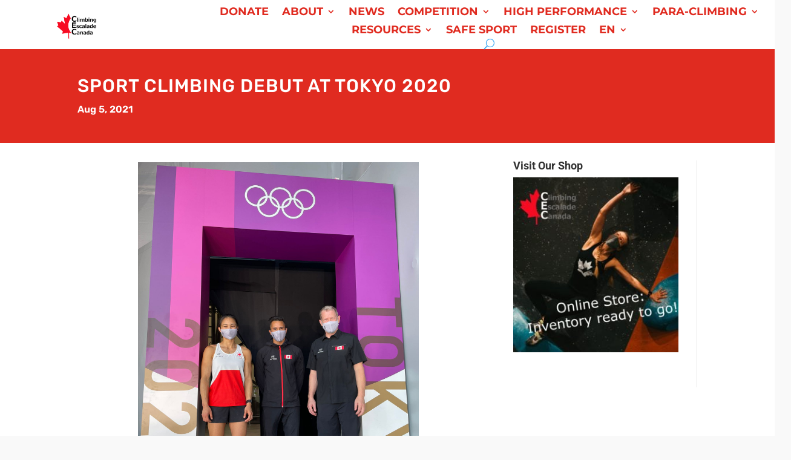

--- FILE ---
content_type: text/html; charset=UTF-8
request_url: https://climbingcanada.ca/sport-climbing-debut-at-tokyo-2020/
body_size: 26119
content:
<!DOCTYPE html>
<html lang="en-US">
<head>
	<meta charset="UTF-8" />
<meta http-equiv="X-UA-Compatible" content="IE=edge">
	<link rel="pingback" href="https://climbingcanada.ca/xmlrpc.php" />

	<script type="text/javascript">
		document.documentElement.className = 'js';
	</script>
	
	<script data-cfasync="false" data-no-defer="1" data-no-minify="1" data-no-optimize="1">var ewww_webp_supported=!1;function check_webp_feature(A,e){var w;e=void 0!==e?e:function(){},ewww_webp_supported?e(ewww_webp_supported):((w=new Image).onload=function(){ewww_webp_supported=0<w.width&&0<w.height,e&&e(ewww_webp_supported)},w.onerror=function(){e&&e(!1)},w.src="data:image/webp;base64,"+{alpha:"UklGRkoAAABXRUJQVlA4WAoAAAAQAAAAAAAAAAAAQUxQSAwAAAARBxAR/Q9ERP8DAABWUDggGAAAABQBAJ0BKgEAAQAAAP4AAA3AAP7mtQAAAA=="}[A])}check_webp_feature("alpha");</script><script data-cfasync="false" data-no-defer="1" data-no-minify="1" data-no-optimize="1">var Arrive=function(c,w){"use strict";if(c.MutationObserver&&"undefined"!=typeof HTMLElement){var r,a=0,u=(r=HTMLElement.prototype.matches||HTMLElement.prototype.webkitMatchesSelector||HTMLElement.prototype.mozMatchesSelector||HTMLElement.prototype.msMatchesSelector,{matchesSelector:function(e,t){return e instanceof HTMLElement&&r.call(e,t)},addMethod:function(e,t,r){var a=e[t];e[t]=function(){return r.length==arguments.length?r.apply(this,arguments):"function"==typeof a?a.apply(this,arguments):void 0}},callCallbacks:function(e,t){t&&t.options.onceOnly&&1==t.firedElems.length&&(e=[e[0]]);for(var r,a=0;r=e[a];a++)r&&r.callback&&r.callback.call(r.elem,r.elem);t&&t.options.onceOnly&&1==t.firedElems.length&&t.me.unbindEventWithSelectorAndCallback.call(t.target,t.selector,t.callback)},checkChildNodesRecursively:function(e,t,r,a){for(var i,n=0;i=e[n];n++)r(i,t,a)&&a.push({callback:t.callback,elem:i}),0<i.childNodes.length&&u.checkChildNodesRecursively(i.childNodes,t,r,a)},mergeArrays:function(e,t){var r,a={};for(r in e)e.hasOwnProperty(r)&&(a[r]=e[r]);for(r in t)t.hasOwnProperty(r)&&(a[r]=t[r]);return a},toElementsArray:function(e){return e=void 0!==e&&("number"!=typeof e.length||e===c)?[e]:e}}),e=(l.prototype.addEvent=function(e,t,r,a){a={target:e,selector:t,options:r,callback:a,firedElems:[]};return this._beforeAdding&&this._beforeAdding(a),this._eventsBucket.push(a),a},l.prototype.removeEvent=function(e){for(var t,r=this._eventsBucket.length-1;t=this._eventsBucket[r];r--)e(t)&&(this._beforeRemoving&&this._beforeRemoving(t),(t=this._eventsBucket.splice(r,1))&&t.length&&(t[0].callback=null))},l.prototype.beforeAdding=function(e){this._beforeAdding=e},l.prototype.beforeRemoving=function(e){this._beforeRemoving=e},l),t=function(i,n){var o=new e,l=this,s={fireOnAttributesModification:!1};return o.beforeAdding(function(t){var e=t.target;e!==c.document&&e!==c||(e=document.getElementsByTagName("html")[0]);var r=new MutationObserver(function(e){n.call(this,e,t)}),a=i(t.options);r.observe(e,a),t.observer=r,t.me=l}),o.beforeRemoving(function(e){e.observer.disconnect()}),this.bindEvent=function(e,t,r){t=u.mergeArrays(s,t);for(var a=u.toElementsArray(this),i=0;i<a.length;i++)o.addEvent(a[i],e,t,r)},this.unbindEvent=function(){var r=u.toElementsArray(this);o.removeEvent(function(e){for(var t=0;t<r.length;t++)if(this===w||e.target===r[t])return!0;return!1})},this.unbindEventWithSelectorOrCallback=function(r){var a=u.toElementsArray(this),i=r,e="function"==typeof r?function(e){for(var t=0;t<a.length;t++)if((this===w||e.target===a[t])&&e.callback===i)return!0;return!1}:function(e){for(var t=0;t<a.length;t++)if((this===w||e.target===a[t])&&e.selector===r)return!0;return!1};o.removeEvent(e)},this.unbindEventWithSelectorAndCallback=function(r,a){var i=u.toElementsArray(this);o.removeEvent(function(e){for(var t=0;t<i.length;t++)if((this===w||e.target===i[t])&&e.selector===r&&e.callback===a)return!0;return!1})},this},i=new function(){var s={fireOnAttributesModification:!1,onceOnly:!1,existing:!1};function n(e,t,r){return!(!u.matchesSelector(e,t.selector)||(e._id===w&&(e._id=a++),-1!=t.firedElems.indexOf(e._id)))&&(t.firedElems.push(e._id),!0)}var c=(i=new t(function(e){var t={attributes:!1,childList:!0,subtree:!0};return e.fireOnAttributesModification&&(t.attributes=!0),t},function(e,i){e.forEach(function(e){var t=e.addedNodes,r=e.target,a=[];null!==t&&0<t.length?u.checkChildNodesRecursively(t,i,n,a):"attributes"===e.type&&n(r,i)&&a.push({callback:i.callback,elem:r}),u.callCallbacks(a,i)})})).bindEvent;return i.bindEvent=function(e,t,r){t=void 0===r?(r=t,s):u.mergeArrays(s,t);var a=u.toElementsArray(this);if(t.existing){for(var i=[],n=0;n<a.length;n++)for(var o=a[n].querySelectorAll(e),l=0;l<o.length;l++)i.push({callback:r,elem:o[l]});if(t.onceOnly&&i.length)return r.call(i[0].elem,i[0].elem);setTimeout(u.callCallbacks,1,i)}c.call(this,e,t,r)},i},o=new function(){var a={};function i(e,t){return u.matchesSelector(e,t.selector)}var n=(o=new t(function(){return{childList:!0,subtree:!0}},function(e,r){e.forEach(function(e){var t=e.removedNodes,e=[];null!==t&&0<t.length&&u.checkChildNodesRecursively(t,r,i,e),u.callCallbacks(e,r)})})).bindEvent;return o.bindEvent=function(e,t,r){t=void 0===r?(r=t,a):u.mergeArrays(a,t),n.call(this,e,t,r)},o};d(HTMLElement.prototype),d(NodeList.prototype),d(HTMLCollection.prototype),d(HTMLDocument.prototype),d(Window.prototype);var n={};return s(i,n,"unbindAllArrive"),s(o,n,"unbindAllLeave"),n}function l(){this._eventsBucket=[],this._beforeAdding=null,this._beforeRemoving=null}function s(e,t,r){u.addMethod(t,r,e.unbindEvent),u.addMethod(t,r,e.unbindEventWithSelectorOrCallback),u.addMethod(t,r,e.unbindEventWithSelectorAndCallback)}function d(e){e.arrive=i.bindEvent,s(i,e,"unbindArrive"),e.leave=o.bindEvent,s(o,e,"unbindLeave")}}(window,void 0),ewww_webp_supported=!1;function check_webp_feature(e,t){var r;ewww_webp_supported?t(ewww_webp_supported):((r=new Image).onload=function(){ewww_webp_supported=0<r.width&&0<r.height,t(ewww_webp_supported)},r.onerror=function(){t(!1)},r.src="data:image/webp;base64,"+{alpha:"UklGRkoAAABXRUJQVlA4WAoAAAAQAAAAAAAAAAAAQUxQSAwAAAARBxAR/Q9ERP8DAABWUDggGAAAABQBAJ0BKgEAAQAAAP4AAA3AAP7mtQAAAA==",animation:"UklGRlIAAABXRUJQVlA4WAoAAAASAAAAAAAAAAAAQU5JTQYAAAD/////AABBTk1GJgAAAAAAAAAAAAAAAAAAAGQAAABWUDhMDQAAAC8AAAAQBxAREYiI/gcA"}[e])}function ewwwLoadImages(e){if(e){for(var t=document.querySelectorAll(".batch-image img, .image-wrapper a, .ngg-pro-masonry-item a, .ngg-galleria-offscreen-seo-wrapper a"),r=0,a=t.length;r<a;r++)ewwwAttr(t[r],"data-src",t[r].getAttribute("data-webp")),ewwwAttr(t[r],"data-thumbnail",t[r].getAttribute("data-webp-thumbnail"));for(var i=document.querySelectorAll("div.woocommerce-product-gallery__image"),r=0,a=i.length;r<a;r++)ewwwAttr(i[r],"data-thumb",i[r].getAttribute("data-webp-thumb"))}for(var n=document.querySelectorAll("video"),r=0,a=n.length;r<a;r++)ewwwAttr(n[r],"poster",e?n[r].getAttribute("data-poster-webp"):n[r].getAttribute("data-poster-image"));for(var o,l=document.querySelectorAll("img.ewww_webp_lazy_load"),r=0,a=l.length;r<a;r++)e&&(ewwwAttr(l[r],"data-lazy-srcset",l[r].getAttribute("data-lazy-srcset-webp")),ewwwAttr(l[r],"data-srcset",l[r].getAttribute("data-srcset-webp")),ewwwAttr(l[r],"data-lazy-src",l[r].getAttribute("data-lazy-src-webp")),ewwwAttr(l[r],"data-src",l[r].getAttribute("data-src-webp")),ewwwAttr(l[r],"data-orig-file",l[r].getAttribute("data-webp-orig-file")),ewwwAttr(l[r],"data-medium-file",l[r].getAttribute("data-webp-medium-file")),ewwwAttr(l[r],"data-large-file",l[r].getAttribute("data-webp-large-file")),null!=(o=l[r].getAttribute("srcset"))&&!1!==o&&o.includes("R0lGOD")&&ewwwAttr(l[r],"src",l[r].getAttribute("data-lazy-src-webp"))),l[r].className=l[r].className.replace(/\bewww_webp_lazy_load\b/,"");for(var s=document.querySelectorAll(".ewww_webp"),r=0,a=s.length;r<a;r++)e?(ewwwAttr(s[r],"srcset",s[r].getAttribute("data-srcset-webp")),ewwwAttr(s[r],"src",s[r].getAttribute("data-src-webp")),ewwwAttr(s[r],"data-orig-file",s[r].getAttribute("data-webp-orig-file")),ewwwAttr(s[r],"data-medium-file",s[r].getAttribute("data-webp-medium-file")),ewwwAttr(s[r],"data-large-file",s[r].getAttribute("data-webp-large-file")),ewwwAttr(s[r],"data-large_image",s[r].getAttribute("data-webp-large_image")),ewwwAttr(s[r],"data-src",s[r].getAttribute("data-webp-src"))):(ewwwAttr(s[r],"srcset",s[r].getAttribute("data-srcset-img")),ewwwAttr(s[r],"src",s[r].getAttribute("data-src-img"))),s[r].className=s[r].className.replace(/\bewww_webp\b/,"ewww_webp_loaded");window.jQuery&&jQuery.fn.isotope&&jQuery.fn.imagesLoaded&&(jQuery(".fusion-posts-container-infinite").imagesLoaded(function(){jQuery(".fusion-posts-container-infinite").hasClass("isotope")&&jQuery(".fusion-posts-container-infinite").isotope()}),jQuery(".fusion-portfolio:not(.fusion-recent-works) .fusion-portfolio-wrapper").imagesLoaded(function(){jQuery(".fusion-portfolio:not(.fusion-recent-works) .fusion-portfolio-wrapper").isotope()}))}function ewwwWebPInit(e){ewwwLoadImages(e),ewwwNggLoadGalleries(e),document.arrive(".ewww_webp",function(){ewwwLoadImages(e)}),document.arrive(".ewww_webp_lazy_load",function(){ewwwLoadImages(e)}),document.arrive("videos",function(){ewwwLoadImages(e)}),"loading"==document.readyState?document.addEventListener("DOMContentLoaded",ewwwJSONParserInit):("undefined"!=typeof galleries&&ewwwNggParseGalleries(e),ewwwWooParseVariations(e))}function ewwwAttr(e,t,r){null!=r&&!1!==r&&e.setAttribute(t,r)}function ewwwJSONParserInit(){"undefined"!=typeof galleries&&check_webp_feature("alpha",ewwwNggParseGalleries),check_webp_feature("alpha",ewwwWooParseVariations)}function ewwwWooParseVariations(e){if(e)for(var t=document.querySelectorAll("form.variations_form"),r=0,a=t.length;r<a;r++){var i=t[r].getAttribute("data-product_variations"),n=!1;try{for(var o in i=JSON.parse(i))void 0!==i[o]&&void 0!==i[o].image&&(void 0!==i[o].image.src_webp&&(i[o].image.src=i[o].image.src_webp,n=!0),void 0!==i[o].image.srcset_webp&&(i[o].image.srcset=i[o].image.srcset_webp,n=!0),void 0!==i[o].image.full_src_webp&&(i[o].image.full_src=i[o].image.full_src_webp,n=!0),void 0!==i[o].image.gallery_thumbnail_src_webp&&(i[o].image.gallery_thumbnail_src=i[o].image.gallery_thumbnail_src_webp,n=!0),void 0!==i[o].image.thumb_src_webp&&(i[o].image.thumb_src=i[o].image.thumb_src_webp,n=!0));n&&ewwwAttr(t[r],"data-product_variations",JSON.stringify(i))}catch(e){}}}function ewwwNggParseGalleries(e){if(e)for(var t in galleries){var r=galleries[t];galleries[t].images_list=ewwwNggParseImageList(r.images_list)}}function ewwwNggLoadGalleries(e){e&&document.addEventListener("ngg.galleria.themeadded",function(e,t){window.ngg_galleria._create_backup=window.ngg_galleria.create,window.ngg_galleria.create=function(e,t){var r=$(e).data("id");return galleries["gallery_"+r].images_list=ewwwNggParseImageList(galleries["gallery_"+r].images_list),window.ngg_galleria._create_backup(e,t)}})}function ewwwNggParseImageList(e){for(var t in e){var r=e[t];if(void 0!==r["image-webp"]&&(e[t].image=r["image-webp"],delete e[t]["image-webp"]),void 0!==r["thumb-webp"]&&(e[t].thumb=r["thumb-webp"],delete e[t]["thumb-webp"]),void 0!==r.full_image_webp&&(e[t].full_image=r.full_image_webp,delete e[t].full_image_webp),void 0!==r.srcsets)for(var a in r.srcsets)nggSrcset=r.srcsets[a],void 0!==r.srcsets[a+"-webp"]&&(e[t].srcsets[a]=r.srcsets[a+"-webp"],delete e[t].srcsets[a+"-webp"]);if(void 0!==r.full_srcsets)for(var i in r.full_srcsets)nggFSrcset=r.full_srcsets[i],void 0!==r.full_srcsets[i+"-webp"]&&(e[t].full_srcsets[i]=r.full_srcsets[i+"-webp"],delete e[t].full_srcsets[i+"-webp"])}return e}check_webp_feature("alpha",ewwwWebPInit);</script><title>Sport Climbing Debut at Tokyo 2020 | Climbing Escalade Canada</title>
<style id="et-builder-googlefonts-cached-inline">/* Original: https://fonts.googleapis.com/css?family=Roboto:100,100italic,300,300italic,regular,italic,500,500italic,700,700italic,900,900italic|Montserrat:100,200,300,regular,500,600,700,800,900,100italic,200italic,300italic,italic,500italic,600italic,700italic,800italic,900italic|Rubik:300,regular,500,600,700,800,900,300italic,italic,500italic,600italic,700italic,800italic,900italic&#038;subset=latin,latin-ext&#038;display=swap *//* User Agent: Mozilla/5.0 (Unknown; Linux x86_64) AppleWebKit/538.1 (KHTML, like Gecko) Safari/538.1 Daum/4.1 */@font-face {font-family: 'Montserrat';font-style: italic;font-weight: 100;font-display: swap;src: url(https://fonts.gstatic.com/s/montserrat/v31/JTUFjIg1_i6t8kCHKm459Wx7xQYXK0vOoz6jq6R8WXZ0ow.ttf) format('truetype');}@font-face {font-family: 'Montserrat';font-style: italic;font-weight: 200;font-display: swap;src: url(https://fonts.gstatic.com/s/montserrat/v31/JTUFjIg1_i6t8kCHKm459Wx7xQYXK0vOoz6jqyR9WXZ0ow.ttf) format('truetype');}@font-face {font-family: 'Montserrat';font-style: italic;font-weight: 300;font-display: swap;src: url(https://fonts.gstatic.com/s/montserrat/v31/JTUFjIg1_i6t8kCHKm459Wx7xQYXK0vOoz6jq_p9WXZ0ow.ttf) format('truetype');}@font-face {font-family: 'Montserrat';font-style: italic;font-weight: 400;font-display: swap;src: url(https://fonts.gstatic.com/s/montserrat/v31/JTUFjIg1_i6t8kCHKm459Wx7xQYXK0vOoz6jq6R9WXZ0ow.ttf) format('truetype');}@font-face {font-family: 'Montserrat';font-style: italic;font-weight: 500;font-display: swap;src: url(https://fonts.gstatic.com/s/montserrat/v31/JTUFjIg1_i6t8kCHKm459Wx7xQYXK0vOoz6jq5Z9WXZ0ow.ttf) format('truetype');}@font-face {font-family: 'Montserrat';font-style: italic;font-weight: 600;font-display: swap;src: url(https://fonts.gstatic.com/s/montserrat/v31/JTUFjIg1_i6t8kCHKm459Wx7xQYXK0vOoz6jq3p6WXZ0ow.ttf) format('truetype');}@font-face {font-family: 'Montserrat';font-style: italic;font-weight: 700;font-display: swap;src: url(https://fonts.gstatic.com/s/montserrat/v31/JTUFjIg1_i6t8kCHKm459Wx7xQYXK0vOoz6jq0N6WXZ0ow.ttf) format('truetype');}@font-face {font-family: 'Montserrat';font-style: italic;font-weight: 800;font-display: swap;src: url(https://fonts.gstatic.com/s/montserrat/v31/JTUFjIg1_i6t8kCHKm459Wx7xQYXK0vOoz6jqyR6WXZ0ow.ttf) format('truetype');}@font-face {font-family: 'Montserrat';font-style: italic;font-weight: 900;font-display: swap;src: url(https://fonts.gstatic.com/s/montserrat/v31/JTUFjIg1_i6t8kCHKm459Wx7xQYXK0vOoz6jqw16WXZ0ow.ttf) format('truetype');}@font-face {font-family: 'Montserrat';font-style: normal;font-weight: 100;font-display: swap;src: url(https://fonts.gstatic.com/s/montserrat/v31/JTUHjIg1_i6t8kCHKm4532VJOt5-QNFgpCtr6Xw3aX8.ttf) format('truetype');}@font-face {font-family: 'Montserrat';font-style: normal;font-weight: 200;font-display: swap;src: url(https://fonts.gstatic.com/s/montserrat/v31/JTUHjIg1_i6t8kCHKm4532VJOt5-QNFgpCvr6Hw3aX8.ttf) format('truetype');}@font-face {font-family: 'Montserrat';font-style: normal;font-weight: 300;font-display: swap;src: url(https://fonts.gstatic.com/s/montserrat/v31/JTUHjIg1_i6t8kCHKm4532VJOt5-QNFgpCs16Hw3aX8.ttf) format('truetype');}@font-face {font-family: 'Montserrat';font-style: normal;font-weight: 400;font-display: swap;src: url(https://fonts.gstatic.com/s/montserrat/v31/JTUHjIg1_i6t8kCHKm4532VJOt5-QNFgpCtr6Hw3aX8.ttf) format('truetype');}@font-face {font-family: 'Montserrat';font-style: normal;font-weight: 500;font-display: swap;src: url(https://fonts.gstatic.com/s/montserrat/v31/JTUHjIg1_i6t8kCHKm4532VJOt5-QNFgpCtZ6Hw3aX8.ttf) format('truetype');}@font-face {font-family: 'Montserrat';font-style: normal;font-weight: 600;font-display: swap;src: url(https://fonts.gstatic.com/s/montserrat/v31/JTUHjIg1_i6t8kCHKm4532VJOt5-QNFgpCu173w3aX8.ttf) format('truetype');}@font-face {font-family: 'Montserrat';font-style: normal;font-weight: 700;font-display: swap;src: url(https://fonts.gstatic.com/s/montserrat/v31/JTUHjIg1_i6t8kCHKm4532VJOt5-QNFgpCuM73w3aX8.ttf) format('truetype');}@font-face {font-family: 'Montserrat';font-style: normal;font-weight: 800;font-display: swap;src: url(https://fonts.gstatic.com/s/montserrat/v31/JTUHjIg1_i6t8kCHKm4532VJOt5-QNFgpCvr73w3aX8.ttf) format('truetype');}@font-face {font-family: 'Montserrat';font-style: normal;font-weight: 900;font-display: swap;src: url(https://fonts.gstatic.com/s/montserrat/v31/JTUHjIg1_i6t8kCHKm4532VJOt5-QNFgpCvC73w3aX8.ttf) format('truetype');}@font-face {font-family: 'Roboto';font-style: italic;font-weight: 100;font-stretch: normal;font-display: swap;src: url(https://fonts.gstatic.com/s/roboto/v50/KFOKCnqEu92Fr1Mu53ZEC9_Vu3r1gIhOszmOClHrs6ljXfMMLoHRuAb-lg.ttf) format('truetype');}@font-face {font-family: 'Roboto';font-style: italic;font-weight: 300;font-stretch: normal;font-display: swap;src: url(https://fonts.gstatic.com/s/roboto/v50/KFOKCnqEu92Fr1Mu53ZEC9_Vu3r1gIhOszmOClHrs6ljXfMMLt_QuAb-lg.ttf) format('truetype');}@font-face {font-family: 'Roboto';font-style: italic;font-weight: 400;font-stretch: normal;font-display: swap;src: url(https://fonts.gstatic.com/s/roboto/v50/KFOKCnqEu92Fr1Mu53ZEC9_Vu3r1gIhOszmOClHrs6ljXfMMLoHQuAb-lg.ttf) format('truetype');}@font-face {font-family: 'Roboto';font-style: italic;font-weight: 500;font-stretch: normal;font-display: swap;src: url(https://fonts.gstatic.com/s/roboto/v50/KFOKCnqEu92Fr1Mu53ZEC9_Vu3r1gIhOszmOClHrs6ljXfMMLrPQuAb-lg.ttf) format('truetype');}@font-face {font-family: 'Roboto';font-style: italic;font-weight: 700;font-stretch: normal;font-display: swap;src: url(https://fonts.gstatic.com/s/roboto/v50/KFOKCnqEu92Fr1Mu53ZEC9_Vu3r1gIhOszmOClHrs6ljXfMMLmbXuAb-lg.ttf) format('truetype');}@font-face {font-family: 'Roboto';font-style: italic;font-weight: 900;font-stretch: normal;font-display: swap;src: url(https://fonts.gstatic.com/s/roboto/v50/KFOKCnqEu92Fr1Mu53ZEC9_Vu3r1gIhOszmOClHrs6ljXfMMLijXuAb-lg.ttf) format('truetype');}@font-face {font-family: 'Roboto';font-style: normal;font-weight: 100;font-stretch: normal;font-display: swap;src: url(https://fonts.gstatic.com/s/roboto/v50/KFOMCnqEu92Fr1ME7kSn66aGLdTylUAMQXC89YmC2DPNWubEbFmaiA8.ttf) format('truetype');}@font-face {font-family: 'Roboto';font-style: normal;font-weight: 300;font-stretch: normal;font-display: swap;src: url(https://fonts.gstatic.com/s/roboto/v50/KFOMCnqEu92Fr1ME7kSn66aGLdTylUAMQXC89YmC2DPNWuaabVmaiA8.ttf) format('truetype');}@font-face {font-family: 'Roboto';font-style: normal;font-weight: 400;font-stretch: normal;font-display: swap;src: url(https://fonts.gstatic.com/s/roboto/v50/KFOMCnqEu92Fr1ME7kSn66aGLdTylUAMQXC89YmC2DPNWubEbVmaiA8.ttf) format('truetype');}@font-face {font-family: 'Roboto';font-style: normal;font-weight: 500;font-stretch: normal;font-display: swap;src: url(https://fonts.gstatic.com/s/roboto/v50/KFOMCnqEu92Fr1ME7kSn66aGLdTylUAMQXC89YmC2DPNWub2bVmaiA8.ttf) format('truetype');}@font-face {font-family: 'Roboto';font-style: normal;font-weight: 700;font-stretch: normal;font-display: swap;src: url(https://fonts.gstatic.com/s/roboto/v50/KFOMCnqEu92Fr1ME7kSn66aGLdTylUAMQXC89YmC2DPNWuYjalmaiA8.ttf) format('truetype');}@font-face {font-family: 'Roboto';font-style: normal;font-weight: 900;font-stretch: normal;font-display: swap;src: url(https://fonts.gstatic.com/s/roboto/v50/KFOMCnqEu92Fr1ME7kSn66aGLdTylUAMQXC89YmC2DPNWuZtalmaiA8.ttf) format('truetype');}@font-face {font-family: 'Rubik';font-style: italic;font-weight: 300;font-display: swap;src: url(https://fonts.gstatic.com/s/rubik/v31/iJWbBXyIfDnIV7nEt3KSJbVDV49rz8sDE3U5f4c.ttf) format('truetype');}@font-face {font-family: 'Rubik';font-style: italic;font-weight: 400;font-display: swap;src: url(https://fonts.gstatic.com/s/rubik/v31/iJWbBXyIfDnIV7nEt3KSJbVDV49rz8tdE3U5f4c.ttf) format('truetype');}@font-face {font-family: 'Rubik';font-style: italic;font-weight: 500;font-display: swap;src: url(https://fonts.gstatic.com/s/rubik/v31/iJWbBXyIfDnIV7nEt3KSJbVDV49rz8tvE3U5f4c.ttf) format('truetype');}@font-face {font-family: 'Rubik';font-style: italic;font-weight: 600;font-display: swap;src: url(https://fonts.gstatic.com/s/rubik/v31/iJWbBXyIfDnIV7nEt3KSJbVDV49rz8uDFHU5f4c.ttf) format('truetype');}@font-face {font-family: 'Rubik';font-style: italic;font-weight: 700;font-display: swap;src: url(https://fonts.gstatic.com/s/rubik/v31/iJWbBXyIfDnIV7nEt3KSJbVDV49rz8u6FHU5f4c.ttf) format('truetype');}@font-face {font-family: 'Rubik';font-style: italic;font-weight: 800;font-display: swap;src: url(https://fonts.gstatic.com/s/rubik/v31/iJWbBXyIfDnIV7nEt3KSJbVDV49rz8vdFHU5f4c.ttf) format('truetype');}@font-face {font-family: 'Rubik';font-style: italic;font-weight: 900;font-display: swap;src: url(https://fonts.gstatic.com/s/rubik/v31/iJWbBXyIfDnIV7nEt3KSJbVDV49rz8v0FHU5f4c.ttf) format('truetype');}@font-face {font-family: 'Rubik';font-style: normal;font-weight: 300;font-display: swap;src: url(https://fonts.gstatic.com/s/rubik/v31/iJWZBXyIfDnIV5PNhY1KTN7Z-Yh-WYiFWUUw.ttf) format('truetype');}@font-face {font-family: 'Rubik';font-style: normal;font-weight: 400;font-display: swap;src: url(https://fonts.gstatic.com/s/rubik/v31/iJWZBXyIfDnIV5PNhY1KTN7Z-Yh-B4iFWUUw.ttf) format('truetype');}@font-face {font-family: 'Rubik';font-style: normal;font-weight: 500;font-display: swap;src: url(https://fonts.gstatic.com/s/rubik/v31/iJWZBXyIfDnIV5PNhY1KTN7Z-Yh-NYiFWUUw.ttf) format('truetype');}@font-face {font-family: 'Rubik';font-style: normal;font-weight: 600;font-display: swap;src: url(https://fonts.gstatic.com/s/rubik/v31/iJWZBXyIfDnIV5PNhY1KTN7Z-Yh-2Y-FWUUw.ttf) format('truetype');}@font-face {font-family: 'Rubik';font-style: normal;font-weight: 700;font-display: swap;src: url(https://fonts.gstatic.com/s/rubik/v31/iJWZBXyIfDnIV5PNhY1KTN7Z-Yh-4I-FWUUw.ttf) format('truetype');}@font-face {font-family: 'Rubik';font-style: normal;font-weight: 800;font-display: swap;src: url(https://fonts.gstatic.com/s/rubik/v31/iJWZBXyIfDnIV5PNhY1KTN7Z-Yh-h4-FWUUw.ttf) format('truetype');}@font-face {font-family: 'Rubik';font-style: normal;font-weight: 900;font-display: swap;src: url(https://fonts.gstatic.com/s/rubik/v31/iJWZBXyIfDnIV5PNhY1KTN7Z-Yh-ro-FWUUw.ttf) format('truetype');}/* User Agent: Mozilla/5.0 (Windows NT 6.1; WOW64; rv:27.0) Gecko/20100101 Firefox/27.0 */@font-face {font-family: 'Montserrat';font-style: italic;font-weight: 100;font-display: swap;src: url(https://fonts.gstatic.com/l/font?kit=JTUFjIg1_i6t8kCHKm459Wx7xQYXK0vOoz6jq6R8WXZ0oA&skey=2d3c1187d5eede0f&v=v31) format('woff');}@font-face {font-family: 'Montserrat';font-style: italic;font-weight: 200;font-display: swap;src: url(https://fonts.gstatic.com/l/font?kit=JTUFjIg1_i6t8kCHKm459Wx7xQYXK0vOoz6jqyR9WXZ0oA&skey=2d3c1187d5eede0f&v=v31) format('woff');}@font-face {font-family: 'Montserrat';font-style: italic;font-weight: 300;font-display: swap;src: url(https://fonts.gstatic.com/l/font?kit=JTUFjIg1_i6t8kCHKm459Wx7xQYXK0vOoz6jq_p9WXZ0oA&skey=2d3c1187d5eede0f&v=v31) format('woff');}@font-face {font-family: 'Montserrat';font-style: italic;font-weight: 400;font-display: swap;src: url(https://fonts.gstatic.com/l/font?kit=JTUFjIg1_i6t8kCHKm459Wx7xQYXK0vOoz6jq6R9WXZ0oA&skey=2d3c1187d5eede0f&v=v31) format('woff');}@font-face {font-family: 'Montserrat';font-style: italic;font-weight: 500;font-display: swap;src: url(https://fonts.gstatic.com/l/font?kit=JTUFjIg1_i6t8kCHKm459Wx7xQYXK0vOoz6jq5Z9WXZ0oA&skey=2d3c1187d5eede0f&v=v31) format('woff');}@font-face {font-family: 'Montserrat';font-style: italic;font-weight: 600;font-display: swap;src: url(https://fonts.gstatic.com/l/font?kit=JTUFjIg1_i6t8kCHKm459Wx7xQYXK0vOoz6jq3p6WXZ0oA&skey=2d3c1187d5eede0f&v=v31) format('woff');}@font-face {font-family: 'Montserrat';font-style: italic;font-weight: 700;font-display: swap;src: url(https://fonts.gstatic.com/l/font?kit=JTUFjIg1_i6t8kCHKm459Wx7xQYXK0vOoz6jq0N6WXZ0oA&skey=2d3c1187d5eede0f&v=v31) format('woff');}@font-face {font-family: 'Montserrat';font-style: italic;font-weight: 800;font-display: swap;src: url(https://fonts.gstatic.com/l/font?kit=JTUFjIg1_i6t8kCHKm459Wx7xQYXK0vOoz6jqyR6WXZ0oA&skey=2d3c1187d5eede0f&v=v31) format('woff');}@font-face {font-family: 'Montserrat';font-style: italic;font-weight: 900;font-display: swap;src: url(https://fonts.gstatic.com/l/font?kit=JTUFjIg1_i6t8kCHKm459Wx7xQYXK0vOoz6jqw16WXZ0oA&skey=2d3c1187d5eede0f&v=v31) format('woff');}@font-face {font-family: 'Montserrat';font-style: normal;font-weight: 100;font-display: swap;src: url(https://fonts.gstatic.com/l/font?kit=JTUHjIg1_i6t8kCHKm4532VJOt5-QNFgpCtr6Xw3aXw&skey=7bc19f711c0de8f&v=v31) format('woff');}@font-face {font-family: 'Montserrat';font-style: normal;font-weight: 200;font-display: swap;src: url(https://fonts.gstatic.com/l/font?kit=JTUHjIg1_i6t8kCHKm4532VJOt5-QNFgpCvr6Hw3aXw&skey=7bc19f711c0de8f&v=v31) format('woff');}@font-face {font-family: 'Montserrat';font-style: normal;font-weight: 300;font-display: swap;src: url(https://fonts.gstatic.com/l/font?kit=JTUHjIg1_i6t8kCHKm4532VJOt5-QNFgpCs16Hw3aXw&skey=7bc19f711c0de8f&v=v31) format('woff');}@font-face {font-family: 'Montserrat';font-style: normal;font-weight: 400;font-display: swap;src: url(https://fonts.gstatic.com/l/font?kit=JTUHjIg1_i6t8kCHKm4532VJOt5-QNFgpCtr6Hw3aXw&skey=7bc19f711c0de8f&v=v31) format('woff');}@font-face {font-family: 'Montserrat';font-style: normal;font-weight: 500;font-display: swap;src: url(https://fonts.gstatic.com/l/font?kit=JTUHjIg1_i6t8kCHKm4532VJOt5-QNFgpCtZ6Hw3aXw&skey=7bc19f711c0de8f&v=v31) format('woff');}@font-face {font-family: 'Montserrat';font-style: normal;font-weight: 600;font-display: swap;src: url(https://fonts.gstatic.com/l/font?kit=JTUHjIg1_i6t8kCHKm4532VJOt5-QNFgpCu173w3aXw&skey=7bc19f711c0de8f&v=v31) format('woff');}@font-face {font-family: 'Montserrat';font-style: normal;font-weight: 700;font-display: swap;src: url(https://fonts.gstatic.com/l/font?kit=JTUHjIg1_i6t8kCHKm4532VJOt5-QNFgpCuM73w3aXw&skey=7bc19f711c0de8f&v=v31) format('woff');}@font-face {font-family: 'Montserrat';font-style: normal;font-weight: 800;font-display: swap;src: url(https://fonts.gstatic.com/l/font?kit=JTUHjIg1_i6t8kCHKm4532VJOt5-QNFgpCvr73w3aXw&skey=7bc19f711c0de8f&v=v31) format('woff');}@font-face {font-family: 'Montserrat';font-style: normal;font-weight: 900;font-display: swap;src: url(https://fonts.gstatic.com/l/font?kit=JTUHjIg1_i6t8kCHKm4532VJOt5-QNFgpCvC73w3aXw&skey=7bc19f711c0de8f&v=v31) format('woff');}@font-face {font-family: 'Roboto';font-style: italic;font-weight: 100;font-stretch: normal;font-display: swap;src: url(https://fonts.gstatic.com/l/font?kit=KFOKCnqEu92Fr1Mu53ZEC9_Vu3r1gIhOszmOClHrs6ljXfMMLoHRuAb-lQ&skey=c608c610063635f9&v=v50) format('woff');}@font-face {font-family: 'Roboto';font-style: italic;font-weight: 300;font-stretch: normal;font-display: swap;src: url(https://fonts.gstatic.com/l/font?kit=KFOKCnqEu92Fr1Mu53ZEC9_Vu3r1gIhOszmOClHrs6ljXfMMLt_QuAb-lQ&skey=c608c610063635f9&v=v50) format('woff');}@font-face {font-family: 'Roboto';font-style: italic;font-weight: 400;font-stretch: normal;font-display: swap;src: url(https://fonts.gstatic.com/l/font?kit=KFOKCnqEu92Fr1Mu53ZEC9_Vu3r1gIhOszmOClHrs6ljXfMMLoHQuAb-lQ&skey=c608c610063635f9&v=v50) format('woff');}@font-face {font-family: 'Roboto';font-style: italic;font-weight: 500;font-stretch: normal;font-display: swap;src: url(https://fonts.gstatic.com/l/font?kit=KFOKCnqEu92Fr1Mu53ZEC9_Vu3r1gIhOszmOClHrs6ljXfMMLrPQuAb-lQ&skey=c608c610063635f9&v=v50) format('woff');}@font-face {font-family: 'Roboto';font-style: italic;font-weight: 700;font-stretch: normal;font-display: swap;src: url(https://fonts.gstatic.com/l/font?kit=KFOKCnqEu92Fr1Mu53ZEC9_Vu3r1gIhOszmOClHrs6ljXfMMLmbXuAb-lQ&skey=c608c610063635f9&v=v50) format('woff');}@font-face {font-family: 'Roboto';font-style: italic;font-weight: 900;font-stretch: normal;font-display: swap;src: url(https://fonts.gstatic.com/l/font?kit=KFOKCnqEu92Fr1Mu53ZEC9_Vu3r1gIhOszmOClHrs6ljXfMMLijXuAb-lQ&skey=c608c610063635f9&v=v50) format('woff');}@font-face {font-family: 'Roboto';font-style: normal;font-weight: 100;font-stretch: normal;font-display: swap;src: url(https://fonts.gstatic.com/l/font?kit=KFOMCnqEu92Fr1ME7kSn66aGLdTylUAMQXC89YmC2DPNWubEbFmaiAw&skey=a0a0114a1dcab3ac&v=v50) format('woff');}@font-face {font-family: 'Roboto';font-style: normal;font-weight: 300;font-stretch: normal;font-display: swap;src: url(https://fonts.gstatic.com/l/font?kit=KFOMCnqEu92Fr1ME7kSn66aGLdTylUAMQXC89YmC2DPNWuaabVmaiAw&skey=a0a0114a1dcab3ac&v=v50) format('woff');}@font-face {font-family: 'Roboto';font-style: normal;font-weight: 400;font-stretch: normal;font-display: swap;src: url(https://fonts.gstatic.com/l/font?kit=KFOMCnqEu92Fr1ME7kSn66aGLdTylUAMQXC89YmC2DPNWubEbVmaiAw&skey=a0a0114a1dcab3ac&v=v50) format('woff');}@font-face {font-family: 'Roboto';font-style: normal;font-weight: 500;font-stretch: normal;font-display: swap;src: url(https://fonts.gstatic.com/l/font?kit=KFOMCnqEu92Fr1ME7kSn66aGLdTylUAMQXC89YmC2DPNWub2bVmaiAw&skey=a0a0114a1dcab3ac&v=v50) format('woff');}@font-face {font-family: 'Roboto';font-style: normal;font-weight: 700;font-stretch: normal;font-display: swap;src: url(https://fonts.gstatic.com/l/font?kit=KFOMCnqEu92Fr1ME7kSn66aGLdTylUAMQXC89YmC2DPNWuYjalmaiAw&skey=a0a0114a1dcab3ac&v=v50) format('woff');}@font-face {font-family: 'Roboto';font-style: normal;font-weight: 900;font-stretch: normal;font-display: swap;src: url(https://fonts.gstatic.com/l/font?kit=KFOMCnqEu92Fr1ME7kSn66aGLdTylUAMQXC89YmC2DPNWuZtalmaiAw&skey=a0a0114a1dcab3ac&v=v50) format('woff');}@font-face {font-family: 'Rubik';font-style: italic;font-weight: 300;font-display: swap;src: url(https://fonts.gstatic.com/l/font?kit=iJWbBXyIfDnIV7nEt3KSJbVDV49rz8sDE3U5f4Q&skey=80e52bf85b0b1958&v=v31) format('woff');}@font-face {font-family: 'Rubik';font-style: italic;font-weight: 400;font-display: swap;src: url(https://fonts.gstatic.com/l/font?kit=iJWbBXyIfDnIV7nEt3KSJbVDV49rz8tdE3U5f4Q&skey=80e52bf85b0b1958&v=v31) format('woff');}@font-face {font-family: 'Rubik';font-style: italic;font-weight: 500;font-display: swap;src: url(https://fonts.gstatic.com/l/font?kit=iJWbBXyIfDnIV7nEt3KSJbVDV49rz8tvE3U5f4Q&skey=80e52bf85b0b1958&v=v31) format('woff');}@font-face {font-family: 'Rubik';font-style: italic;font-weight: 600;font-display: swap;src: url(https://fonts.gstatic.com/l/font?kit=iJWbBXyIfDnIV7nEt3KSJbVDV49rz8uDFHU5f4Q&skey=80e52bf85b0b1958&v=v31) format('woff');}@font-face {font-family: 'Rubik';font-style: italic;font-weight: 700;font-display: swap;src: url(https://fonts.gstatic.com/l/font?kit=iJWbBXyIfDnIV7nEt3KSJbVDV49rz8u6FHU5f4Q&skey=80e52bf85b0b1958&v=v31) format('woff');}@font-face {font-family: 'Rubik';font-style: italic;font-weight: 800;font-display: swap;src: url(https://fonts.gstatic.com/l/font?kit=iJWbBXyIfDnIV7nEt3KSJbVDV49rz8vdFHU5f4Q&skey=80e52bf85b0b1958&v=v31) format('woff');}@font-face {font-family: 'Rubik';font-style: italic;font-weight: 900;font-display: swap;src: url(https://fonts.gstatic.com/l/font?kit=iJWbBXyIfDnIV7nEt3KSJbVDV49rz8v0FHU5f4Q&skey=80e52bf85b0b1958&v=v31) format('woff');}@font-face {font-family: 'Rubik';font-style: normal;font-weight: 300;font-display: swap;src: url(https://fonts.gstatic.com/l/font?kit=iJWZBXyIfDnIV5PNhY1KTN7Z-Yh-WYiFWUUz&skey=cee854e66788286d&v=v31) format('woff');}@font-face {font-family: 'Rubik';font-style: normal;font-weight: 400;font-display: swap;src: url(https://fonts.gstatic.com/l/font?kit=iJWZBXyIfDnIV5PNhY1KTN7Z-Yh-B4iFWUUz&skey=cee854e66788286d&v=v31) format('woff');}@font-face {font-family: 'Rubik';font-style: normal;font-weight: 500;font-display: swap;src: url(https://fonts.gstatic.com/l/font?kit=iJWZBXyIfDnIV5PNhY1KTN7Z-Yh-NYiFWUUz&skey=cee854e66788286d&v=v31) format('woff');}@font-face {font-family: 'Rubik';font-style: normal;font-weight: 600;font-display: swap;src: url(https://fonts.gstatic.com/l/font?kit=iJWZBXyIfDnIV5PNhY1KTN7Z-Yh-2Y-FWUUz&skey=cee854e66788286d&v=v31) format('woff');}@font-face {font-family: 'Rubik';font-style: normal;font-weight: 700;font-display: swap;src: url(https://fonts.gstatic.com/l/font?kit=iJWZBXyIfDnIV5PNhY1KTN7Z-Yh-4I-FWUUz&skey=cee854e66788286d&v=v31) format('woff');}@font-face {font-family: 'Rubik';font-style: normal;font-weight: 800;font-display: swap;src: url(https://fonts.gstatic.com/l/font?kit=iJWZBXyIfDnIV5PNhY1KTN7Z-Yh-h4-FWUUz&skey=cee854e66788286d&v=v31) format('woff');}@font-face {font-family: 'Rubik';font-style: normal;font-weight: 900;font-display: swap;src: url(https://fonts.gstatic.com/l/font?kit=iJWZBXyIfDnIV5PNhY1KTN7Z-Yh-ro-FWUUz&skey=cee854e66788286d&v=v31) format('woff');}/* User Agent: Mozilla/5.0 (Windows NT 6.3; rv:39.0) Gecko/20100101 Firefox/39.0 */@font-face {font-family: 'Montserrat';font-style: italic;font-weight: 100;font-display: swap;src: url(https://fonts.gstatic.com/s/montserrat/v31/JTUFjIg1_i6t8kCHKm459Wx7xQYXK0vOoz6jq6R8WXZ0pg.woff2) format('woff2');}@font-face {font-family: 'Montserrat';font-style: italic;font-weight: 200;font-display: swap;src: url(https://fonts.gstatic.com/s/montserrat/v31/JTUFjIg1_i6t8kCHKm459Wx7xQYXK0vOoz6jqyR9WXZ0pg.woff2) format('woff2');}@font-face {font-family: 'Montserrat';font-style: italic;font-weight: 300;font-display: swap;src: url(https://fonts.gstatic.com/s/montserrat/v31/JTUFjIg1_i6t8kCHKm459Wx7xQYXK0vOoz6jq_p9WXZ0pg.woff2) format('woff2');}@font-face {font-family: 'Montserrat';font-style: italic;font-weight: 400;font-display: swap;src: url(https://fonts.gstatic.com/s/montserrat/v31/JTUFjIg1_i6t8kCHKm459Wx7xQYXK0vOoz6jq6R9WXZ0pg.woff2) format('woff2');}@font-face {font-family: 'Montserrat';font-style: italic;font-weight: 500;font-display: swap;src: url(https://fonts.gstatic.com/s/montserrat/v31/JTUFjIg1_i6t8kCHKm459Wx7xQYXK0vOoz6jq5Z9WXZ0pg.woff2) format('woff2');}@font-face {font-family: 'Montserrat';font-style: italic;font-weight: 600;font-display: swap;src: url(https://fonts.gstatic.com/s/montserrat/v31/JTUFjIg1_i6t8kCHKm459Wx7xQYXK0vOoz6jq3p6WXZ0pg.woff2) format('woff2');}@font-face {font-family: 'Montserrat';font-style: italic;font-weight: 700;font-display: swap;src: url(https://fonts.gstatic.com/s/montserrat/v31/JTUFjIg1_i6t8kCHKm459Wx7xQYXK0vOoz6jq0N6WXZ0pg.woff2) format('woff2');}@font-face {font-family: 'Montserrat';font-style: italic;font-weight: 800;font-display: swap;src: url(https://fonts.gstatic.com/s/montserrat/v31/JTUFjIg1_i6t8kCHKm459Wx7xQYXK0vOoz6jqyR6WXZ0pg.woff2) format('woff2');}@font-face {font-family: 'Montserrat';font-style: italic;font-weight: 900;font-display: swap;src: url(https://fonts.gstatic.com/s/montserrat/v31/JTUFjIg1_i6t8kCHKm459Wx7xQYXK0vOoz6jqw16WXZ0pg.woff2) format('woff2');}@font-face {font-family: 'Montserrat';font-style: normal;font-weight: 100;font-display: swap;src: url(https://fonts.gstatic.com/s/montserrat/v31/JTUHjIg1_i6t8kCHKm4532VJOt5-QNFgpCtr6Xw3aXo.woff2) format('woff2');}@font-face {font-family: 'Montserrat';font-style: normal;font-weight: 200;font-display: swap;src: url(https://fonts.gstatic.com/s/montserrat/v31/JTUHjIg1_i6t8kCHKm4532VJOt5-QNFgpCvr6Hw3aXo.woff2) format('woff2');}@font-face {font-family: 'Montserrat';font-style: normal;font-weight: 300;font-display: swap;src: url(https://fonts.gstatic.com/s/montserrat/v31/JTUHjIg1_i6t8kCHKm4532VJOt5-QNFgpCs16Hw3aXo.woff2) format('woff2');}@font-face {font-family: 'Montserrat';font-style: normal;font-weight: 400;font-display: swap;src: url(https://fonts.gstatic.com/s/montserrat/v31/JTUHjIg1_i6t8kCHKm4532VJOt5-QNFgpCtr6Hw3aXo.woff2) format('woff2');}@font-face {font-family: 'Montserrat';font-style: normal;font-weight: 500;font-display: swap;src: url(https://fonts.gstatic.com/s/montserrat/v31/JTUHjIg1_i6t8kCHKm4532VJOt5-QNFgpCtZ6Hw3aXo.woff2) format('woff2');}@font-face {font-family: 'Montserrat';font-style: normal;font-weight: 600;font-display: swap;src: url(https://fonts.gstatic.com/s/montserrat/v31/JTUHjIg1_i6t8kCHKm4532VJOt5-QNFgpCu173w3aXo.woff2) format('woff2');}@font-face {font-family: 'Montserrat';font-style: normal;font-weight: 700;font-display: swap;src: url(https://fonts.gstatic.com/s/montserrat/v31/JTUHjIg1_i6t8kCHKm4532VJOt5-QNFgpCuM73w3aXo.woff2) format('woff2');}@font-face {font-family: 'Montserrat';font-style: normal;font-weight: 800;font-display: swap;src: url(https://fonts.gstatic.com/s/montserrat/v31/JTUHjIg1_i6t8kCHKm4532VJOt5-QNFgpCvr73w3aXo.woff2) format('woff2');}@font-face {font-family: 'Montserrat';font-style: normal;font-weight: 900;font-display: swap;src: url(https://fonts.gstatic.com/s/montserrat/v31/JTUHjIg1_i6t8kCHKm4532VJOt5-QNFgpCvC73w3aXo.woff2) format('woff2');}@font-face {font-family: 'Roboto';font-style: italic;font-weight: 100;font-stretch: normal;font-display: swap;src: url(https://fonts.gstatic.com/s/roboto/v50/KFOKCnqEu92Fr1Mu53ZEC9_Vu3r1gIhOszmOClHrs6ljXfMMLoHRuAb-kw.woff2) format('woff2');}@font-face {font-family: 'Roboto';font-style: italic;font-weight: 300;font-stretch: normal;font-display: swap;src: url(https://fonts.gstatic.com/s/roboto/v50/KFOKCnqEu92Fr1Mu53ZEC9_Vu3r1gIhOszmOClHrs6ljXfMMLt_QuAb-kw.woff2) format('woff2');}@font-face {font-family: 'Roboto';font-style: italic;font-weight: 400;font-stretch: normal;font-display: swap;src: url(https://fonts.gstatic.com/s/roboto/v50/KFOKCnqEu92Fr1Mu53ZEC9_Vu3r1gIhOszmOClHrs6ljXfMMLoHQuAb-kw.woff2) format('woff2');}@font-face {font-family: 'Roboto';font-style: italic;font-weight: 500;font-stretch: normal;font-display: swap;src: url(https://fonts.gstatic.com/s/roboto/v50/KFOKCnqEu92Fr1Mu53ZEC9_Vu3r1gIhOszmOClHrs6ljXfMMLrPQuAb-kw.woff2) format('woff2');}@font-face {font-family: 'Roboto';font-style: italic;font-weight: 700;font-stretch: normal;font-display: swap;src: url(https://fonts.gstatic.com/s/roboto/v50/KFOKCnqEu92Fr1Mu53ZEC9_Vu3r1gIhOszmOClHrs6ljXfMMLmbXuAb-kw.woff2) format('woff2');}@font-face {font-family: 'Roboto';font-style: italic;font-weight: 900;font-stretch: normal;font-display: swap;src: url(https://fonts.gstatic.com/s/roboto/v50/KFOKCnqEu92Fr1Mu53ZEC9_Vu3r1gIhOszmOClHrs6ljXfMMLijXuAb-kw.woff2) format('woff2');}@font-face {font-family: 'Roboto';font-style: normal;font-weight: 100;font-stretch: normal;font-display: swap;src: url(https://fonts.gstatic.com/s/roboto/v50/KFOMCnqEu92Fr1ME7kSn66aGLdTylUAMQXC89YmC2DPNWubEbFmaiAo.woff2) format('woff2');}@font-face {font-family: 'Roboto';font-style: normal;font-weight: 300;font-stretch: normal;font-display: swap;src: url(https://fonts.gstatic.com/s/roboto/v50/KFOMCnqEu92Fr1ME7kSn66aGLdTylUAMQXC89YmC2DPNWuaabVmaiAo.woff2) format('woff2');}@font-face {font-family: 'Roboto';font-style: normal;font-weight: 400;font-stretch: normal;font-display: swap;src: url(https://fonts.gstatic.com/s/roboto/v50/KFOMCnqEu92Fr1ME7kSn66aGLdTylUAMQXC89YmC2DPNWubEbVmaiAo.woff2) format('woff2');}@font-face {font-family: 'Roboto';font-style: normal;font-weight: 500;font-stretch: normal;font-display: swap;src: url(https://fonts.gstatic.com/s/roboto/v50/KFOMCnqEu92Fr1ME7kSn66aGLdTylUAMQXC89YmC2DPNWub2bVmaiAo.woff2) format('woff2');}@font-face {font-family: 'Roboto';font-style: normal;font-weight: 700;font-stretch: normal;font-display: swap;src: url(https://fonts.gstatic.com/s/roboto/v50/KFOMCnqEu92Fr1ME7kSn66aGLdTylUAMQXC89YmC2DPNWuYjalmaiAo.woff2) format('woff2');}@font-face {font-family: 'Roboto';font-style: normal;font-weight: 900;font-stretch: normal;font-display: swap;src: url(https://fonts.gstatic.com/s/roboto/v50/KFOMCnqEu92Fr1ME7kSn66aGLdTylUAMQXC89YmC2DPNWuZtalmaiAo.woff2) format('woff2');}@font-face {font-family: 'Rubik';font-style: italic;font-weight: 300;font-display: swap;src: url(https://fonts.gstatic.com/s/rubik/v31/iJWbBXyIfDnIV7nEt3KSJbVDV49rz8sDE3U5f4I.woff2) format('woff2');}@font-face {font-family: 'Rubik';font-style: italic;font-weight: 400;font-display: swap;src: url(https://fonts.gstatic.com/s/rubik/v31/iJWbBXyIfDnIV7nEt3KSJbVDV49rz8tdE3U5f4I.woff2) format('woff2');}@font-face {font-family: 'Rubik';font-style: italic;font-weight: 500;font-display: swap;src: url(https://fonts.gstatic.com/s/rubik/v31/iJWbBXyIfDnIV7nEt3KSJbVDV49rz8tvE3U5f4I.woff2) format('woff2');}@font-face {font-family: 'Rubik';font-style: italic;font-weight: 600;font-display: swap;src: url(https://fonts.gstatic.com/s/rubik/v31/iJWbBXyIfDnIV7nEt3KSJbVDV49rz8uDFHU5f4I.woff2) format('woff2');}@font-face {font-family: 'Rubik';font-style: italic;font-weight: 700;font-display: swap;src: url(https://fonts.gstatic.com/s/rubik/v31/iJWbBXyIfDnIV7nEt3KSJbVDV49rz8u6FHU5f4I.woff2) format('woff2');}@font-face {font-family: 'Rubik';font-style: italic;font-weight: 800;font-display: swap;src: url(https://fonts.gstatic.com/s/rubik/v31/iJWbBXyIfDnIV7nEt3KSJbVDV49rz8vdFHU5f4I.woff2) format('woff2');}@font-face {font-family: 'Rubik';font-style: italic;font-weight: 900;font-display: swap;src: url(https://fonts.gstatic.com/s/rubik/v31/iJWbBXyIfDnIV7nEt3KSJbVDV49rz8v0FHU5f4I.woff2) format('woff2');}@font-face {font-family: 'Rubik';font-style: normal;font-weight: 300;font-display: swap;src: url(https://fonts.gstatic.com/s/rubik/v31/iJWZBXyIfDnIV5PNhY1KTN7Z-Yh-WYiFWUU1.woff2) format('woff2');}@font-face {font-family: 'Rubik';font-style: normal;font-weight: 400;font-display: swap;src: url(https://fonts.gstatic.com/s/rubik/v31/iJWZBXyIfDnIV5PNhY1KTN7Z-Yh-B4iFWUU1.woff2) format('woff2');}@font-face {font-family: 'Rubik';font-style: normal;font-weight: 500;font-display: swap;src: url(https://fonts.gstatic.com/s/rubik/v31/iJWZBXyIfDnIV5PNhY1KTN7Z-Yh-NYiFWUU1.woff2) format('woff2');}@font-face {font-family: 'Rubik';font-style: normal;font-weight: 600;font-display: swap;src: url(https://fonts.gstatic.com/s/rubik/v31/iJWZBXyIfDnIV5PNhY1KTN7Z-Yh-2Y-FWUU1.woff2) format('woff2');}@font-face {font-family: 'Rubik';font-style: normal;font-weight: 700;font-display: swap;src: url(https://fonts.gstatic.com/s/rubik/v31/iJWZBXyIfDnIV5PNhY1KTN7Z-Yh-4I-FWUU1.woff2) format('woff2');}@font-face {font-family: 'Rubik';font-style: normal;font-weight: 800;font-display: swap;src: url(https://fonts.gstatic.com/s/rubik/v31/iJWZBXyIfDnIV5PNhY1KTN7Z-Yh-h4-FWUU1.woff2) format('woff2');}@font-face {font-family: 'Rubik';font-style: normal;font-weight: 900;font-display: swap;src: url(https://fonts.gstatic.com/s/rubik/v31/iJWZBXyIfDnIV5PNhY1KTN7Z-Yh-ro-FWUU1.woff2) format('woff2');}</style><meta name='robots' content='max-image-preview:large' />
<link rel="alternate" hreflang="en" href="https://climbingcanada.ca/sport-climbing-debut-at-tokyo-2020/" />
<link rel="alternate" hreflang="fr" href="https://climbingcanada.ca/sport-climbing-debut-at-tokyo-2020/?lang=fr" />
<link rel="alternate" hreflang="x-default" href="https://climbingcanada.ca/sport-climbing-debut-at-tokyo-2020/" />

<link rel="alternate" type="application/rss+xml" title="Climbing Escalade Canada &raquo; Feed" href="https://climbingcanada.ca/feed/" />
<link rel="alternate" type="application/rss+xml" title="Climbing Escalade Canada &raquo; Comments Feed" href="https://climbingcanada.ca/comments/feed/" />
<meta content="Divi v.4.27.4" name="generator"/><link data-minify="1" rel='stylesheet' id='wplp_divi_css-css' href='https://climbingcanada.ca/wp-content/cache/background-css/1/climbingcanada.ca/wp-content/cache/min/1/wp-content/plugins/wp-latest-posts/css/divi-widgets.css?ver=1762269243&wpr_t=1769787405' type='text/css' media='all' />
<link data-minify="1" rel='stylesheet' id='wplp-swiper-style-css' href='https://climbingcanada.ca/wp-content/cache/min/1/wp-content/plugins/wp-latest-posts/css/swiper-bundle.min.css?ver=1762269243' type='text/css' media='all' />
<link data-minify="1" rel='stylesheet' id='wplpStyleDefault-css' href='https://climbingcanada.ca/wp-content/cache/min/1/wp-content/plugins/wp-latest-posts/themes/default/style.css?ver=1762269243' type='text/css' media='all' />
<link data-minify="1" rel='stylesheet' id='wpdt-divi-css' href='https://climbingcanada.ca/wp-content/cache/background-css/1/climbingcanada.ca/wp-content/cache/min/1/wp-content/plugins/wpdatatables/integrations/page_builders/divi-wpdt/styles/divi-wpdt.css?ver=1762269243&wpr_t=1769787405' type='text/css' media='all' />
<link rel='stylesheet' id='wp-block-library-css' href='https://climbingcanada.ca/wp-includes/css/dist/block-library/style.min.css?ver=6.7.4' type='text/css' media='all' />
<style id='wp-block-library-theme-inline-css' type='text/css'>
.wp-block-audio :where(figcaption){color:#555;font-size:13px;text-align:center}.is-dark-theme .wp-block-audio :where(figcaption){color:#ffffffa6}.wp-block-audio{margin:0 0 1em}.wp-block-code{border:1px solid #ccc;border-radius:4px;font-family:Menlo,Consolas,monaco,monospace;padding:.8em 1em}.wp-block-embed :where(figcaption){color:#555;font-size:13px;text-align:center}.is-dark-theme .wp-block-embed :where(figcaption){color:#ffffffa6}.wp-block-embed{margin:0 0 1em}.blocks-gallery-caption{color:#555;font-size:13px;text-align:center}.is-dark-theme .blocks-gallery-caption{color:#ffffffa6}:root :where(.wp-block-image figcaption){color:#555;font-size:13px;text-align:center}.is-dark-theme :root :where(.wp-block-image figcaption){color:#ffffffa6}.wp-block-image{margin:0 0 1em}.wp-block-pullquote{border-bottom:4px solid;border-top:4px solid;color:currentColor;margin-bottom:1.75em}.wp-block-pullquote cite,.wp-block-pullquote footer,.wp-block-pullquote__citation{color:currentColor;font-size:.8125em;font-style:normal;text-transform:uppercase}.wp-block-quote{border-left:.25em solid;margin:0 0 1.75em;padding-left:1em}.wp-block-quote cite,.wp-block-quote footer{color:currentColor;font-size:.8125em;font-style:normal;position:relative}.wp-block-quote:where(.has-text-align-right){border-left:none;border-right:.25em solid;padding-left:0;padding-right:1em}.wp-block-quote:where(.has-text-align-center){border:none;padding-left:0}.wp-block-quote.is-large,.wp-block-quote.is-style-large,.wp-block-quote:where(.is-style-plain){border:none}.wp-block-search .wp-block-search__label{font-weight:700}.wp-block-search__button{border:1px solid #ccc;padding:.375em .625em}:where(.wp-block-group.has-background){padding:1.25em 2.375em}.wp-block-separator.has-css-opacity{opacity:.4}.wp-block-separator{border:none;border-bottom:2px solid;margin-left:auto;margin-right:auto}.wp-block-separator.has-alpha-channel-opacity{opacity:1}.wp-block-separator:not(.is-style-wide):not(.is-style-dots){width:100px}.wp-block-separator.has-background:not(.is-style-dots){border-bottom:none;height:1px}.wp-block-separator.has-background:not(.is-style-wide):not(.is-style-dots){height:2px}.wp-block-table{margin:0 0 1em}.wp-block-table td,.wp-block-table th{word-break:normal}.wp-block-table :where(figcaption){color:#555;font-size:13px;text-align:center}.is-dark-theme .wp-block-table :where(figcaption){color:#ffffffa6}.wp-block-video :where(figcaption){color:#555;font-size:13px;text-align:center}.is-dark-theme .wp-block-video :where(figcaption){color:#ffffffa6}.wp-block-video{margin:0 0 1em}:root :where(.wp-block-template-part.has-background){margin-bottom:0;margin-top:0;padding:1.25em 2.375em}
</style>
<style id='global-styles-inline-css' type='text/css'>
:root{--wp--preset--aspect-ratio--square: 1;--wp--preset--aspect-ratio--4-3: 4/3;--wp--preset--aspect-ratio--3-4: 3/4;--wp--preset--aspect-ratio--3-2: 3/2;--wp--preset--aspect-ratio--2-3: 2/3;--wp--preset--aspect-ratio--16-9: 16/9;--wp--preset--aspect-ratio--9-16: 9/16;--wp--preset--color--black: #000000;--wp--preset--color--cyan-bluish-gray: #abb8c3;--wp--preset--color--white: #ffffff;--wp--preset--color--pale-pink: #f78da7;--wp--preset--color--vivid-red: #cf2e2e;--wp--preset--color--luminous-vivid-orange: #ff6900;--wp--preset--color--luminous-vivid-amber: #fcb900;--wp--preset--color--light-green-cyan: #7bdcb5;--wp--preset--color--vivid-green-cyan: #00d084;--wp--preset--color--pale-cyan-blue: #8ed1fc;--wp--preset--color--vivid-cyan-blue: #0693e3;--wp--preset--color--vivid-purple: #9b51e0;--wp--preset--gradient--vivid-cyan-blue-to-vivid-purple: linear-gradient(135deg,rgba(6,147,227,1) 0%,rgb(155,81,224) 100%);--wp--preset--gradient--light-green-cyan-to-vivid-green-cyan: linear-gradient(135deg,rgb(122,220,180) 0%,rgb(0,208,130) 100%);--wp--preset--gradient--luminous-vivid-amber-to-luminous-vivid-orange: linear-gradient(135deg,rgba(252,185,0,1) 0%,rgba(255,105,0,1) 100%);--wp--preset--gradient--luminous-vivid-orange-to-vivid-red: linear-gradient(135deg,rgba(255,105,0,1) 0%,rgb(207,46,46) 100%);--wp--preset--gradient--very-light-gray-to-cyan-bluish-gray: linear-gradient(135deg,rgb(238,238,238) 0%,rgb(169,184,195) 100%);--wp--preset--gradient--cool-to-warm-spectrum: linear-gradient(135deg,rgb(74,234,220) 0%,rgb(151,120,209) 20%,rgb(207,42,186) 40%,rgb(238,44,130) 60%,rgb(251,105,98) 80%,rgb(254,248,76) 100%);--wp--preset--gradient--blush-light-purple: linear-gradient(135deg,rgb(255,206,236) 0%,rgb(152,150,240) 100%);--wp--preset--gradient--blush-bordeaux: linear-gradient(135deg,rgb(254,205,165) 0%,rgb(254,45,45) 50%,rgb(107,0,62) 100%);--wp--preset--gradient--luminous-dusk: linear-gradient(135deg,rgb(255,203,112) 0%,rgb(199,81,192) 50%,rgb(65,88,208) 100%);--wp--preset--gradient--pale-ocean: linear-gradient(135deg,rgb(255,245,203) 0%,rgb(182,227,212) 50%,rgb(51,167,181) 100%);--wp--preset--gradient--electric-grass: linear-gradient(135deg,rgb(202,248,128) 0%,rgb(113,206,126) 100%);--wp--preset--gradient--midnight: linear-gradient(135deg,rgb(2,3,129) 0%,rgb(40,116,252) 100%);--wp--preset--font-size--small: 13px;--wp--preset--font-size--medium: 20px;--wp--preset--font-size--large: 36px;--wp--preset--font-size--x-large: 42px;--wp--preset--spacing--20: 0.44rem;--wp--preset--spacing--30: 0.67rem;--wp--preset--spacing--40: 1rem;--wp--preset--spacing--50: 1.5rem;--wp--preset--spacing--60: 2.25rem;--wp--preset--spacing--70: 3.38rem;--wp--preset--spacing--80: 5.06rem;--wp--preset--shadow--natural: 6px 6px 9px rgba(0, 0, 0, 0.2);--wp--preset--shadow--deep: 12px 12px 50px rgba(0, 0, 0, 0.4);--wp--preset--shadow--sharp: 6px 6px 0px rgba(0, 0, 0, 0.2);--wp--preset--shadow--outlined: 6px 6px 0px -3px rgba(255, 255, 255, 1), 6px 6px rgba(0, 0, 0, 1);--wp--preset--shadow--crisp: 6px 6px 0px rgba(0, 0, 0, 1);}:root { --wp--style--global--content-size: 823px;--wp--style--global--wide-size: 1080px; }:where(body) { margin: 0; }.wp-site-blocks > .alignleft { float: left; margin-right: 2em; }.wp-site-blocks > .alignright { float: right; margin-left: 2em; }.wp-site-blocks > .aligncenter { justify-content: center; margin-left: auto; margin-right: auto; }:where(.is-layout-flex){gap: 0.5em;}:where(.is-layout-grid){gap: 0.5em;}.is-layout-flow > .alignleft{float: left;margin-inline-start: 0;margin-inline-end: 2em;}.is-layout-flow > .alignright{float: right;margin-inline-start: 2em;margin-inline-end: 0;}.is-layout-flow > .aligncenter{margin-left: auto !important;margin-right: auto !important;}.is-layout-constrained > .alignleft{float: left;margin-inline-start: 0;margin-inline-end: 2em;}.is-layout-constrained > .alignright{float: right;margin-inline-start: 2em;margin-inline-end: 0;}.is-layout-constrained > .aligncenter{margin-left: auto !important;margin-right: auto !important;}.is-layout-constrained > :where(:not(.alignleft):not(.alignright):not(.alignfull)){max-width: var(--wp--style--global--content-size);margin-left: auto !important;margin-right: auto !important;}.is-layout-constrained > .alignwide{max-width: var(--wp--style--global--wide-size);}body .is-layout-flex{display: flex;}.is-layout-flex{flex-wrap: wrap;align-items: center;}.is-layout-flex > :is(*, div){margin: 0;}body .is-layout-grid{display: grid;}.is-layout-grid > :is(*, div){margin: 0;}body{padding-top: 0px;padding-right: 0px;padding-bottom: 0px;padding-left: 0px;}:root :where(.wp-element-button, .wp-block-button__link){background-color: #32373c;border-width: 0;color: #fff;font-family: inherit;font-size: inherit;line-height: inherit;padding: calc(0.667em + 2px) calc(1.333em + 2px);text-decoration: none;}.has-black-color{color: var(--wp--preset--color--black) !important;}.has-cyan-bluish-gray-color{color: var(--wp--preset--color--cyan-bluish-gray) !important;}.has-white-color{color: var(--wp--preset--color--white) !important;}.has-pale-pink-color{color: var(--wp--preset--color--pale-pink) !important;}.has-vivid-red-color{color: var(--wp--preset--color--vivid-red) !important;}.has-luminous-vivid-orange-color{color: var(--wp--preset--color--luminous-vivid-orange) !important;}.has-luminous-vivid-amber-color{color: var(--wp--preset--color--luminous-vivid-amber) !important;}.has-light-green-cyan-color{color: var(--wp--preset--color--light-green-cyan) !important;}.has-vivid-green-cyan-color{color: var(--wp--preset--color--vivid-green-cyan) !important;}.has-pale-cyan-blue-color{color: var(--wp--preset--color--pale-cyan-blue) !important;}.has-vivid-cyan-blue-color{color: var(--wp--preset--color--vivid-cyan-blue) !important;}.has-vivid-purple-color{color: var(--wp--preset--color--vivid-purple) !important;}.has-black-background-color{background-color: var(--wp--preset--color--black) !important;}.has-cyan-bluish-gray-background-color{background-color: var(--wp--preset--color--cyan-bluish-gray) !important;}.has-white-background-color{background-color: var(--wp--preset--color--white) !important;}.has-pale-pink-background-color{background-color: var(--wp--preset--color--pale-pink) !important;}.has-vivid-red-background-color{background-color: var(--wp--preset--color--vivid-red) !important;}.has-luminous-vivid-orange-background-color{background-color: var(--wp--preset--color--luminous-vivid-orange) !important;}.has-luminous-vivid-amber-background-color{background-color: var(--wp--preset--color--luminous-vivid-amber) !important;}.has-light-green-cyan-background-color{background-color: var(--wp--preset--color--light-green-cyan) !important;}.has-vivid-green-cyan-background-color{background-color: var(--wp--preset--color--vivid-green-cyan) !important;}.has-pale-cyan-blue-background-color{background-color: var(--wp--preset--color--pale-cyan-blue) !important;}.has-vivid-cyan-blue-background-color{background-color: var(--wp--preset--color--vivid-cyan-blue) !important;}.has-vivid-purple-background-color{background-color: var(--wp--preset--color--vivid-purple) !important;}.has-black-border-color{border-color: var(--wp--preset--color--black) !important;}.has-cyan-bluish-gray-border-color{border-color: var(--wp--preset--color--cyan-bluish-gray) !important;}.has-white-border-color{border-color: var(--wp--preset--color--white) !important;}.has-pale-pink-border-color{border-color: var(--wp--preset--color--pale-pink) !important;}.has-vivid-red-border-color{border-color: var(--wp--preset--color--vivid-red) !important;}.has-luminous-vivid-orange-border-color{border-color: var(--wp--preset--color--luminous-vivid-orange) !important;}.has-luminous-vivid-amber-border-color{border-color: var(--wp--preset--color--luminous-vivid-amber) !important;}.has-light-green-cyan-border-color{border-color: var(--wp--preset--color--light-green-cyan) !important;}.has-vivid-green-cyan-border-color{border-color: var(--wp--preset--color--vivid-green-cyan) !important;}.has-pale-cyan-blue-border-color{border-color: var(--wp--preset--color--pale-cyan-blue) !important;}.has-vivid-cyan-blue-border-color{border-color: var(--wp--preset--color--vivid-cyan-blue) !important;}.has-vivid-purple-border-color{border-color: var(--wp--preset--color--vivid-purple) !important;}.has-vivid-cyan-blue-to-vivid-purple-gradient-background{background: var(--wp--preset--gradient--vivid-cyan-blue-to-vivid-purple) !important;}.has-light-green-cyan-to-vivid-green-cyan-gradient-background{background: var(--wp--preset--gradient--light-green-cyan-to-vivid-green-cyan) !important;}.has-luminous-vivid-amber-to-luminous-vivid-orange-gradient-background{background: var(--wp--preset--gradient--luminous-vivid-amber-to-luminous-vivid-orange) !important;}.has-luminous-vivid-orange-to-vivid-red-gradient-background{background: var(--wp--preset--gradient--luminous-vivid-orange-to-vivid-red) !important;}.has-very-light-gray-to-cyan-bluish-gray-gradient-background{background: var(--wp--preset--gradient--very-light-gray-to-cyan-bluish-gray) !important;}.has-cool-to-warm-spectrum-gradient-background{background: var(--wp--preset--gradient--cool-to-warm-spectrum) !important;}.has-blush-light-purple-gradient-background{background: var(--wp--preset--gradient--blush-light-purple) !important;}.has-blush-bordeaux-gradient-background{background: var(--wp--preset--gradient--blush-bordeaux) !important;}.has-luminous-dusk-gradient-background{background: var(--wp--preset--gradient--luminous-dusk) !important;}.has-pale-ocean-gradient-background{background: var(--wp--preset--gradient--pale-ocean) !important;}.has-electric-grass-gradient-background{background: var(--wp--preset--gradient--electric-grass) !important;}.has-midnight-gradient-background{background: var(--wp--preset--gradient--midnight) !important;}.has-small-font-size{font-size: var(--wp--preset--font-size--small) !important;}.has-medium-font-size{font-size: var(--wp--preset--font-size--medium) !important;}.has-large-font-size{font-size: var(--wp--preset--font-size--large) !important;}.has-x-large-font-size{font-size: var(--wp--preset--font-size--x-large) !important;}
:where(.wp-block-post-template.is-layout-flex){gap: 1.25em;}:where(.wp-block-post-template.is-layout-grid){gap: 1.25em;}
:where(.wp-block-columns.is-layout-flex){gap: 2em;}:where(.wp-block-columns.is-layout-grid){gap: 2em;}
:root :where(.wp-block-pullquote){font-size: 1.5em;line-height: 1.6;}
</style>
<link rel='stylesheet' id='swipe-style-css' href='https://climbingcanada.ca/wp-content/plugins/dg-blog-carousel/styles/swiper.min.css?ver=6.7.4' type='text/css' media='all' />
<link data-minify="1" rel='stylesheet' id='dica-lightbox-styles-css' href='https://climbingcanada.ca/wp-content/cache/min/1/wp-content/plugins/dg-carousel/styles/light-box-styles.css?ver=1762269243' type='text/css' media='all' />
<link rel='stylesheet' id='wpml-legacy-horizontal-list-0-css' href='https://climbingcanada.ca/wp-content/plugins/sitepress-multilingual-cms/templates/language-switchers/legacy-list-horizontal/style.min.css?ver=1' type='text/css' media='all' />
<style id='wpml-legacy-horizontal-list-0-inline-css' type='text/css'>
.wpml-ls-statics-footer a, .wpml-ls-statics-footer .wpml-ls-sub-menu a, .wpml-ls-statics-footer .wpml-ls-sub-menu a:link, .wpml-ls-statics-footer li:not(.wpml-ls-current-language) .wpml-ls-link, .wpml-ls-statics-footer li:not(.wpml-ls-current-language) .wpml-ls-link:link {color:#444444;background-color:#ffffff;}.wpml-ls-statics-footer .wpml-ls-sub-menu a:hover,.wpml-ls-statics-footer .wpml-ls-sub-menu a:focus, .wpml-ls-statics-footer .wpml-ls-sub-menu a:link:hover, .wpml-ls-statics-footer .wpml-ls-sub-menu a:link:focus {color:#000000;background-color:#eeeeee;}.wpml-ls-statics-footer .wpml-ls-current-language > a {color:#444444;background-color:#ffffff;}.wpml-ls-statics-footer .wpml-ls-current-language:hover>a, .wpml-ls-statics-footer .wpml-ls-current-language>a:focus {color:#000000;background-color:#eeeeee;}
</style>
<link rel='stylesheet' id='wpml-menu-item-0-css' href='https://climbingcanada.ca/wp-content/plugins/sitepress-multilingual-cms/templates/language-switchers/menu-item/style.min.css?ver=1' type='text/css' media='all' />
<link rel='stylesheet' id='dg-blog-carousel-styles-css' href='https://climbingcanada.ca/wp-content/plugins/dg-blog-carousel/styles/style.min.css?ver=1.0.15' type='text/css' media='all' />
<link rel='stylesheet' id='divi-carousel-styles-css' href='https://climbingcanada.ca/wp-content/plugins/dg-carousel/styles/style.min.css?ver=2.0.26' type='text/css' media='all' />
<link rel='stylesheet' id='gravitydivi-forms-customizer-module-styles-css' href='https://climbingcanada.ca/wp-content/plugins/gravitydivi-forms-customizer-module/styles/style.min.css?ver=2.1.0' type='text/css' media='all' />
<link rel='stylesheet' id='wplp-divi-styles-css' href='https://climbingcanada.ca/wp-content/plugins/wp-latest-posts/inc/builder/divi/styles/style.min.css?ver=1.0.0' type='text/css' media='all' />
<link rel='stylesheet' id='divi-wpdt-styles-css' href='https://climbingcanada.ca/wp-content/plugins/wpdatatables/integrations/page_builders/divi-wpdt/styles/style.min.css?ver=1.0.0' type='text/css' media='all' />
<link data-minify="1" rel='stylesheet' id='divi-style-css' href='https://climbingcanada.ca/wp-content/cache/background-css/1/climbingcanada.ca/wp-content/cache/min/1/wp-content/themes/Divi/style-static.min.css?ver=1762269244&wpr_t=1769787405' type='text/css' media='all' />
<link data-minify="1" rel='stylesheet' id='myStyleSheets-css' href='https://climbingcanada.ca/wp-content/cache/min/1/wp-content/plugins/wp-latest-posts/css/wplp_front.css?ver=1762269244' type='text/css' media='all' />
<script type="text/javascript" src="https://climbingcanada.ca/wp-includes/js/jquery/jquery.min.js?ver=3.7.1" id="jquery-core-js" data-rocket-defer defer></script>
<script type="text/javascript" src="https://climbingcanada.ca/wp-includes/js/jquery/jquery-migrate.min.js?ver=3.4.1" id="jquery-migrate-js" data-rocket-defer defer></script>
<script type="text/javascript" src="https://climbingcanada.ca/wp-content/plugins/wp-latest-posts/js/swiper-bundle.min.js?ver=5.0.10" id="wplp-swiper-js-js" data-rocket-defer defer></script>
<script data-minify="1" type="text/javascript" src="https://climbingcanada.ca/wp-content/cache/min/1/wp-content/plugins/wp-latest-posts/js/wplp_front.js?ver=1762269244" id="wplp-front-js-js" data-rocket-defer defer></script>
<script type="text/javascript" id="wpml-cookie-js-extra">
/* <![CDATA[ */
var wpml_cookies = {"wp-wpml_current_language":{"value":"en","expires":1,"path":"\/"}};
var wpml_cookies = {"wp-wpml_current_language":{"value":"en","expires":1,"path":"\/"}};
/* ]]> */
</script>
<script data-minify="1" type="text/javascript" src="https://climbingcanada.ca/wp-content/cache/min/1/wp-content/plugins/sitepress-multilingual-cms/res/js/cookies/language-cookie.js?ver=1762269244" id="wpml-cookie-js" defer="defer" data-wp-strategy="defer"></script>
<link rel="https://api.w.org/" href="https://climbingcanada.ca/wp-json/" /><link rel="alternate" title="JSON" type="application/json" href="https://climbingcanada.ca/wp-json/wp/v2/posts/209564" /><link rel="EditURI" type="application/rsd+xml" title="RSD" href="https://climbingcanada.ca/xmlrpc.php?rsd" />
<meta name="generator" content="WordPress 6.7.4" />
<link rel="canonical" href="https://climbingcanada.ca/sport-climbing-debut-at-tokyo-2020/" />
<link rel='shortlink' href='https://climbingcanada.ca/?p=209564' />
<link rel="alternate" title="oEmbed (JSON)" type="application/json+oembed" href="https://climbingcanada.ca/wp-json/oembed/1.0/embed?url=https%3A%2F%2Fclimbingcanada.ca%2Fsport-climbing-debut-at-tokyo-2020%2F" />
<link rel="alternate" title="oEmbed (XML)" type="text/xml+oembed" href="https://climbingcanada.ca/wp-json/oembed/1.0/embed?url=https%3A%2F%2Fclimbingcanada.ca%2Fsport-climbing-debut-at-tokyo-2020%2F&#038;format=xml" />
<meta name="generator" content="WPML ver:4.7.1 stt:1,4;" />
<meta name="viewport" content="width=device-width, initial-scale=1.0, maximum-scale=1.0, user-scalable=0" /><noscript><style>.lazyload[data-src]{display:none !important;}</style></noscript><style>.lazyload{background-image:none !important;}.lazyload:before{background-image:none !important;}</style><style type="text/css" id="custom-background-css">
body.custom-background { background-color: #f9f9f9; }
</style>
	<link rel="icon" href="https://climbingcanada.ca/wp-content/uploads/2021/01/cropped-new-CEC-logo-short616x616-32x32.jpg" sizes="32x32" />
<link rel="icon" href="https://climbingcanada.ca/wp-content/uploads/2021/01/cropped-new-CEC-logo-short616x616-192x192.jpg" sizes="192x192" />
<link rel="apple-touch-icon" href="https://climbingcanada.ca/wp-content/uploads/2021/01/cropped-new-CEC-logo-short616x616-180x180.jpg" />
<meta name="msapplication-TileImage" content="https://climbingcanada.ca/wp-content/uploads/2021/01/cropped-new-CEC-logo-short616x616-270x270.jpg" />
<link rel="stylesheet" id="et-divi-customizer-global-cached-inline-styles" href="https://climbingcanada.ca/wp-content/et-cache/global/et-divi-customizer-global.min.css?ver=1762269199" /><style id="et-critical-inline-css"></style>
<link rel="preload" as="style" id="et-core-unified-tb-205900-tb-206118-tb-206147-deferred-209564-cached-inline-styles" href="https://climbingcanada.ca/wp-content/et-cache/209564/et-core-unified-tb-205900-tb-206118-tb-206147-deferred-209564.min.css?ver=1762351876" onload="this.onload=null;this.rel='stylesheet';" /><noscript><style id="rocket-lazyload-nojs-css">.rll-youtube-player, [data-lazy-src]{display:none !important;}</style></noscript><style id="wpr-lazyload-bg-container"></style><style id="wpr-lazyload-bg-exclusion"></style>
<noscript>
<style id="wpr-lazyload-bg-nostyle">.wplp-divi-container .wplp-divi-placeholder{--wpr-bg-58a8dd47-e143-48ee-acf6-34efcf750ed8: url('https://climbingcanada.ca/wp-content/plugins/wp-latest-posts/img/wplp-tmce-placeholder.svg');}.DIVI_wpDataTable::before{--wpr-bg-5bdc7042-dccc-4136-b896-cce76653fce5: url('https://climbingcanada.ca/wp-content/plugins/wpdatatables/integrations/page_builders/divi-wpdt/styles/media/table-icon.png');}.DIVI_wpDataChart::before{--wpr-bg-374434db-fabc-410e-a76d-49a2b99c4219: url('https://climbingcanada.ca/wp-content/plugins/wpdatatables/integrations/page_builders/divi-wpdt/styles/media/chart-icon.png');}.et_pb_preload:before{--wpr-bg-de48ae72-30e9-45d0-9e22-9116980e5368: url('https://climbingcanada.ca/wp-content/themes/Divi/includes/builder/styles/images/preloader.gif');}.et_subscribe_loader{--wpr-bg-cbe445f6-8f3c-4c0a-9ed7-a495fe122c68: url('https://climbingcanada.ca/wp-content/themes/Divi/includes/builder/styles/images/subscribe-loader.gif');}</style>
</noscript>
<script type="application/javascript">const rocket_pairs = [{"selector":".wplp-divi-container .wplp-divi-placeholder","style":".wplp-divi-container .wplp-divi-placeholder{--wpr-bg-58a8dd47-e143-48ee-acf6-34efcf750ed8: url('https:\/\/climbingcanada.ca\/wp-content\/plugins\/wp-latest-posts\/img\/wplp-tmce-placeholder.svg');}","hash":"58a8dd47-e143-48ee-acf6-34efcf750ed8","url":"https:\/\/climbingcanada.ca\/wp-content\/plugins\/wp-latest-posts\/img\/wplp-tmce-placeholder.svg"},{"selector":".DIVI_wpDataTable","style":".DIVI_wpDataTable::before{--wpr-bg-5bdc7042-dccc-4136-b896-cce76653fce5: url('https:\/\/climbingcanada.ca\/wp-content\/plugins\/wpdatatables\/integrations\/page_builders\/divi-wpdt\/styles\/media\/table-icon.png');}","hash":"5bdc7042-dccc-4136-b896-cce76653fce5","url":"https:\/\/climbingcanada.ca\/wp-content\/plugins\/wpdatatables\/integrations\/page_builders\/divi-wpdt\/styles\/media\/table-icon.png"},{"selector":".DIVI_wpDataChart","style":".DIVI_wpDataChart::before{--wpr-bg-374434db-fabc-410e-a76d-49a2b99c4219: url('https:\/\/climbingcanada.ca\/wp-content\/plugins\/wpdatatables\/integrations\/page_builders\/divi-wpdt\/styles\/media\/chart-icon.png');}","hash":"374434db-fabc-410e-a76d-49a2b99c4219","url":"https:\/\/climbingcanada.ca\/wp-content\/plugins\/wpdatatables\/integrations\/page_builders\/divi-wpdt\/styles\/media\/chart-icon.png"},{"selector":".et_pb_preload","style":".et_pb_preload:before{--wpr-bg-de48ae72-30e9-45d0-9e22-9116980e5368: url('https:\/\/climbingcanada.ca\/wp-content\/themes\/Divi\/includes\/builder\/styles\/images\/preloader.gif');}","hash":"de48ae72-30e9-45d0-9e22-9116980e5368","url":"https:\/\/climbingcanada.ca\/wp-content\/themes\/Divi\/includes\/builder\/styles\/images\/preloader.gif"},{"selector":".et_subscribe_loader","style":".et_subscribe_loader{--wpr-bg-cbe445f6-8f3c-4c0a-9ed7-a495fe122c68: url('https:\/\/climbingcanada.ca\/wp-content\/themes\/Divi\/includes\/builder\/styles\/images\/subscribe-loader.gif');}","hash":"cbe445f6-8f3c-4c0a-9ed7-a495fe122c68","url":"https:\/\/climbingcanada.ca\/wp-content\/themes\/Divi\/includes\/builder\/styles\/images\/subscribe-loader.gif"}]; const rocket_excluded_pairs = [];</script><meta name="generator" content="WP Rocket 3.18.1.5" data-wpr-features="wpr_lazyload_css_bg_img wpr_defer_js wpr_minify_js wpr_lazyload_images wpr_lazyload_iframes wpr_image_dimensions wpr_minify_css wpr_desktop wpr_preload_links" /></head>
<body class="post-template-default single single-post postid-209564 single-format-standard custom-background et-tb-has-template et-tb-has-header et-tb-has-body et-tb-has-footer et_pb_button_helper_class et_cover_background osx et_pb_gutters3 et_divi_theme et-db">
<script data-cfasync="false" data-no-defer="1" data-no-minify="1" data-no-optimize="1">if(typeof ewww_webp_supported==="undefined"){var ewww_webp_supported=!1}if(ewww_webp_supported){document.body.classList.add("webp-support")}</script>
	<div data-rocket-location-hash="775329b08c0e284f257a34d6fe14bc45" id="page-container">
<div data-rocket-location-hash="551e81ab591dddf54ca9a5b9d4e36f2d" id="et-boc" class="et-boc">
			
		<header data-rocket-location-hash="e6ba0062023f23c616be51f0c64c6c37" class="et-l et-l--header">
			<div class="et_builder_inner_content et_pb_gutters3"><div class="et_pb_section et_pb_section_0_tb_header et_pb_with_background et_section_regular et_pb_section--with-menu" >
				
				
				
				
				
				
				<div class="et_pb_row et_pb_row_0_tb_header et_pb_equal_columns et_pb_gutters3 et_pb_row--with-menu">
				<div class="et_pb_column et_pb_column_1_4 et_pb_column_0_tb_header  et_pb_css_mix_blend_mode_passthrough">
				
				
				
				
				<div class="et_pb_module et_pb_image et_pb_image_0_tb_header">
				
				
				
				
				<a href="https://climbingcanada.ca/"><span class="et_pb_image_wrap "><img width="300" height="172" decoding="async" src="data:image/svg+xml,%3Csvg%20xmlns='http://www.w3.org/2000/svg'%20viewBox='0%200%20300%20172'%3E%3C/svg%3E" alt="" title="CEC-Logo-Red-Black-Highres" data-lazy-src="https://climbingcanada.ca/wp-content/uploads/2021/02/CEC-Logo-Red-Black-Highres-300x172.png" /><noscript><img width="300" height="172" decoding="async" src="https://climbingcanada.ca/wp-content/uploads/2021/02/CEC-Logo-Red-Black-Highres-300x172.png" alt="" title="CEC-Logo-Red-Black-Highres" /></noscript></span></a>
			</div>
			</div><div class="et_pb_column et_pb_column_3_4 et_pb_column_1_tb_header  et_pb_css_mix_blend_mode_passthrough et-last-child et_pb_column--with-menu">
				
				
				
				
				<div class="et_pb_module et_pb_menu et_pb_menu_0_tb_header et_pb_bg_layout_light  et_pb_text_align_left et_dropdown_animation_fade et_pb_menu--without-logo et_pb_menu--style-centered">
					
					
					
					
					<div class="et_pb_menu_inner_container clearfix">
						
						<div class="et_pb_menu__wrap">
							<div class="et_pb_menu__menu">
								<nav class="et-menu-nav"><ul id="menu-primary-en" class="et-menu nav"><li class="et_pb_menu_page_id-217277 menu-item menu-item-type-post_type menu-item-object-page menu-item-217280"><a href="https://climbingcanada.ca/donate/">DONATE</a></li>
<li class="unclickable et_pb_menu_page_id-207360 menu-item menu-item-type-post_type menu-item-object-page menu-item-has-children menu-item-207364"><a href="https://climbingcanada.ca/about/">About</a>
<ul class="sub-menu">
	<li class="et_pb_menu_page_id-1397 menu-item menu-item-type-post_type menu-item-object-page menu-item-has-children menu-item-1401"><a href="https://climbingcanada.ca/about-cec/">About CEC</a>
	<ul class="sub-menu">
		<li class="et_pb_menu_page_id-38 menu-item menu-item-type-post_type menu-item-object-page menu-item-40"><a href="https://climbingcanada.ca/members/">Members</a></li>
		<li class="et_pb_menu_page_id-2024 menu-item menu-item-type-post_type menu-item-object-page menu-item-2031"><a href="https://climbingcanada.ca/cec-committees/">Committees</a></li>
		<li class="et_pb_menu_page_id-1912 menu-item menu-item-type-post_type menu-item-object-page menu-item-1936"><a href="https://climbingcanada.ca/cec-board-of-directors/">Board of Directors</a></li>
		<li class="et_pb_menu_page_id-208986 menu-item menu-item-type-post_type menu-item-object-page menu-item-208995"><a href="https://climbingcanada.ca/strategic-plan/">Strategic Plan</a></li>
		<li class="et_pb_menu_page_id-2162 menu-item menu-item-type-post_type menu-item-object-page menu-item-2174"><a href="https://climbingcanada.ca/cec-policies-rules-guidelines/">Policies, Rules, Guidelines</a></li>
	</ul>
</li>
	<li class="et_pb_menu_page_id-1298 menu-item menu-item-type-post_type menu-item-object-page menu-item-1312"><a href="https://climbingcanada.ca/sport-climbing/">Sport Climbing</a></li>
	<li class="et_pb_menu_page_id-468 menu-item menu-item-type-post_type menu-item-object-page menu-item-472"><a href="https://climbingcanada.ca/cec-athletes-commission/">CEC Athletes’ Commission</a></li>
	<li class="et_pb_menu_page_id-2237 menu-item menu-item-type-post_type menu-item-object-page menu-item-2266"><a href="https://climbingcanada.ca/cec-newsletter/">CEC Newsletter</a></li>
	<li class="et_pb_menu_page_id-1264 menu-item menu-item-type-post_type menu-item-object-page menu-item-1285"><a href="https://climbingcanada.ca/contactinfo/">Contact Info</a></li>
</ul>
</li>
<li class="et_pb_menu_page_id-15 menu-item menu-item-type-post_type menu-item-object-page current_page_parent menu-item-28"><a href="https://climbingcanada.ca/news/">News</a></li>
<li class="unclickable et_pb_menu_page_id-207366 menu-item menu-item-type-post_type menu-item-object-page menu-item-has-children menu-item-207371"><a href="https://climbingcanada.ca/competition/">Competition</a>
<ul class="sub-menu">
	<li class="et_pb_menu_page_id-213510 menu-item menu-item-type-post_type menu-item-object-page menu-item-has-children menu-item-213541"><a href="https://climbingcanada.ca/cec-competition-series/">CEC Competition Series</a>
	<ul class="sub-menu">
		<li class="et_pb_menu_page_id-222557 menu-item menu-item-type-post_type menu-item-object-page menu-item-222568"><a href="https://climbingcanada.ca/25-26-speed-national-chamipionships-event-central-page/">25-26 Speed National Championships – Event Central Page</a></li>
		<li class="et_pb_menu_page_id-222464 menu-item menu-item-type-post_type menu-item-object-page menu-item-222477"><a href="https://climbingcanada.ca/25-26-senior-national-chamipionships-event-central-page/">25-26 Senior National Championships – Event Central Page</a></li>
	</ul>
</li>
	<li class="et_pb_menu_page_id-209065 menu-item menu-item-type-post_type menu-item-object-page menu-item-209070"><a href="https://climbingcanada.ca/north-american-cup-series/">North American Cup Series</a></li>
	<li class="et_pb_menu_page_id-2070 menu-item menu-item-type-post_type menu-item-object-page menu-item-2075"><a href="https://climbingcanada.ca/competition-rules/">Rules</a></li>
	<li class="et_pb_menu_page_id-208842 menu-item menu-item-type-post_type menu-item-object-page menu-item-208848"><a href="https://climbingcanada.ca/categories/">Categories</a></li>
	<li class="et_pb_menu_page_id-222378 menu-item menu-item-type-post_type menu-item-object-page menu-item-222457"><a href="https://climbingcanada.ca/cec-events-qualification/">Qualification</a></li>
	<li class="et_pb_menu_page_id-213865 menu-item menu-item-type-post_type menu-item-object-page menu-item-213870"><a href="https://climbingcanada.ca/safe-sport-requirements/">Safe Sport Requirements</a></li>
	<li class="et_pb_menu_page_id-208666 menu-item menu-item-type-post_type menu-item-object-page menu-item-208673"><a href="https://climbingcanada.ca/competition-resources/">Resources</a></li>
	<li class="et_pb_menu_page_id-49 menu-item menu-item-type-post_type menu-item-object-page menu-item-206973"><a href="https://climbingcanada.ca/results/">Results</a></li>
</ul>
</li>
<li class="unclickable et_pb_menu_page_id-114 menu-item menu-item-type-post_type menu-item-object-page menu-item-has-children menu-item-206584"><a href="https://climbingcanada.ca/high-performance/">High Performance</a>
<ul class="sub-menu">
	<li class="et_pb_menu_page_id-220645 menu-item menu-item-type-post_type menu-item-object-page menu-item-has-children menu-item-220675"><a href="https://climbingcanada.ca/national-team-program/">National Team</a>
	<ul class="sub-menu">
		<li class="et_pb_menu_page_id-206984 menu-item menu-item-type-post_type menu-item-object-page menu-item-207801"><a href="https://climbingcanada.ca/continuous-national-ranking/">ANTI-DOPING</a></li>
		<li class="et_pb_menu_page_id-211903 menu-item menu-item-type-post_type menu-item-object-page menu-item-214573"><a href="https://climbingcanada.ca/hp-competitions/">HP Competitions</a></li>
	</ul>
</li>
	<li class="et_pb_menu_page_id-215632 menu-item menu-item-type-post_type menu-item-object-page menu-item-has-children menu-item-215660"><a href="https://climbingcanada.ca/ifsc-youth-world-championships/">IFSC Youth World Championships</a>
	<ul class="sub-menu">
		<li class="et_pb_menu_page_id-222009 menu-item menu-item-type-post_type menu-item-object-page menu-item-222139"><a href="https://climbingcanada.ca/2025-youth-national-team-program/">2025 Youth National Team Program</a></li>
	</ul>
</li>
	<li class="et_pb_menu_page_id-220208 menu-item menu-item-type-post_type menu-item-object-page menu-item-220212"><a href="https://climbingcanada.ca/2024-pan-american-championships-selection-process/">Pan American Championships</a></li>
	<li class="et_pb_menu_page_id-209431 menu-item menu-item-type-post_type menu-item-object-page menu-item-209456"><a href="https://climbingcanada.ca/olympic-games/">Olympic Games</a></li>
	<li class="et_pb_menu_page_id-211850 menu-item menu-item-type-post_type menu-item-object-page menu-item-211994"><a href="https://climbingcanada.ca/high-performance/speed-climbing-information/">Speed Climbing Information</a></li>
	<li class="et_pb_menu_page_id-208760 menu-item menu-item-type-post_type menu-item-object-page menu-item-208794"><a href="https://climbingcanada.ca/athletes/">Athletes</a></li>
	<li class="et_pb_menu_page_id-211075 menu-item menu-item-type-post_type menu-item-object-page menu-item-211077"><a href="https://climbingcanada.ca/hp-results/">HP Results</a></li>
</ul>
</li>
<li class="et_pb_menu_page_id-209164 menu-item menu-item-type-post_type menu-item-object-page menu-item-has-children menu-item-209227"><a href="https://climbingcanada.ca/paraclimbing-program/">Para-Climbing</a>
<ul class="sub-menu">
	<li class="et_pb_menu_page_id-222552 menu-item menu-item-type-post_type menu-item-object-page menu-item-222584"><a href="https://climbingcanada.ca/25-26-para-national-chamipionships-event-central-page/">25-26 Para National Championships – Event Central Page</a></li>
	<li class="et_pb_menu_page_id-220890 menu-item menu-item-type-post_type menu-item-object-page menu-item-220895"><a href="https://climbingcanada.ca/para-national-team-program/">Para-National Team</a></li>
	<li class="et_pb_menu_page_id-214108 menu-item menu-item-type-post_type menu-item-object-page menu-item-214113"><a href="https://climbingcanada.ca/paraclimbing-program/classification-system/">Classification System</a></li>
	<li class="et_pb_menu_page_id-214110 menu-item menu-item-type-post_type menu-item-object-page menu-item-214112"><a href="https://climbingcanada.ca/paraclimbing-program/para-climbing-resources/">Para-Climbing Resources</a></li>
	<li class="et_pb_menu_page_id-218291 menu-item menu-item-type-post_type menu-item-object-page menu-item-218293"><a href="https://climbingcanada.ca/results-2/">Results</a></li>
</ul>
</li>
<li class="unclickable et_pb_menu_page_id-207372 menu-item menu-item-type-post_type menu-item-object-page menu-item-has-children menu-item-207375"><a href="https://climbingcanada.ca/resources-2/">Resources</a>
<ul class="sub-menu">
	<li class="et_pb_menu_page_id-218841 menu-item menu-item-type-post_type menu-item-object-page menu-item-219709"><a href="https://climbingcanada.ca/concussion-resources/">Concussion Resources</a></li>
	<li class="et_pb_menu_page_id-211879 menu-item menu-item-type-post_type menu-item-object-page menu-item-has-children menu-item-211891"><a href="https://climbingcanada.ca/coaches-resources/">Coaching</a>
	<ul class="sub-menu">
		<li class="et_pb_menu_page_id-215864 menu-item menu-item-type-post_type menu-item-object-page menu-item-215887"><a href="https://climbingcanada.ca/national-coaching-certification-program-nccp/">National Coaching Certification Program (NCCP)</a></li>
		<li class="et_pb_menu_page_id-2452 menu-item menu-item-type-post_type menu-item-object-page menu-item-2460"><a href="https://climbingcanada.ca/coaches-tool-box/">Coaches Toolbox</a></li>
		<li class="et_pb_menu_page_id-1049 menu-item menu-item-type-post_type menu-item-object-page menu-item-1054"><a href="https://climbingcanada.ca/long-term-athlete-development/">Long Term Athlete Development</a></li>
		<li class="et_pb_menu_page_id-210189 menu-item menu-item-type-post_type menu-item-object-page menu-item-210199"><a href="https://climbingcanada.ca/matrice-de-developpement-de-lathlete/">Athlete Development Matrix</a></li>
	</ul>
</li>
	<li class="et_pb_menu_page_id-218281 menu-item menu-item-type-post_type menu-item-object-page menu-item-218351"><a href="https://climbingcanada.ca/routesetting/">Routesetting</a></li>
	<li class="et_pb_menu_page_id-217244 menu-item menu-item-type-post_type menu-item-object-page menu-item-217252"><a href="https://climbingcanada.ca/blog-posts/">Blog</a></li>
	<li class="et_pb_menu_page_id-218790 menu-item menu-item-type-post_type menu-item-object-page menu-item-218804"><a href="https://climbingcanada.ca/e-learning/">E-Learning</a></li>
	<li class="et_pb_menu_page_id-211930 menu-item menu-item-type-post_type menu-item-object-page menu-item-211983"><a href="https://climbingcanada.ca/athlete-wellness/">Athlete Wellness</a></li>
	<li class="et_pb_menu_page_id-2524 menu-item menu-item-type-post_type menu-item-object-page menu-item-2572"><a href="https://climbingcanada.ca/diversity-resources/">Diversity Resources</a></li>
</ul>
</li>
<li class="unclickable et_pb_menu_page_id-207376 menu-item menu-item-type-post_type menu-item-object-page menu-item-207380"><a href="https://climbingcanada.ca/safe-sport/">Safe Sport</a></li>
<li class="et_pb_menu_page_id-2521 menu-item menu-item-type-custom menu-item-object-custom menu-item-2521"><a href="https://2mev.com/#!/memberships/climbing-escalade-canada-20252026">Register</a></li>
<li class="menu-item wpml-ls-slot-2 wpml-ls-item wpml-ls-item-en wpml-ls-current-language wpml-ls-menu-item wpml-ls-first-item menu-item-type-wpml_ls_menu_item menu-item-object-wpml_ls_menu_item menu-item-has-children menu-item-wpml-ls-2-en"><a href="https://climbingcanada.ca/sport-climbing-debut-at-tokyo-2020/" title="Switch to EN"><span class="wpml-ls-display">EN</span></a>
<ul class="sub-menu">
	<li class="menu-item wpml-ls-slot-2 wpml-ls-item wpml-ls-item-fr wpml-ls-menu-item wpml-ls-last-item menu-item-type-wpml_ls_menu_item menu-item-object-wpml_ls_menu_item menu-item-wpml-ls-2-fr"><a href="https://climbingcanada.ca/sport-climbing-debut-at-tokyo-2020/?lang=fr" title="Switch to FR"><span class="wpml-ls-display">FR</span></a></li>
</ul>
</li>
</ul></nav>
							</div>
							
							<button type="button" class="et_pb_menu__icon et_pb_menu__search-button"></button>
							<div class="et_mobile_nav_menu">
				<div class="mobile_nav closed">
					<span class="mobile_menu_bar"></span>
				</div>
			</div>
						</div>
						<div class="et_pb_menu__search-container et_pb_menu__search-container--disabled">
				<div class="et_pb_menu__search">
					<form role="search" method="get" class="et_pb_menu__search-form" action="https://climbingcanada.ca/">
						<input type="search" class="et_pb_menu__search-input" placeholder="Search &hellip;" name="s" title="Search for:" />
					</form>
					<button type="button" class="et_pb_menu__icon et_pb_menu__close-search-button"></button>
				</div>
			</div>
					</div>
				</div>
			</div>
				
				
				
				
			</div>
				
				
			</div>		</div>
	</header>
	<div data-rocket-location-hash="16bdc482463a7a38ce25ac0d2ace1efb" id="et-main-area">
	
    <div id="main-content">
    <div class="et-l et-l--body">
			<div class="et_builder_inner_content et_pb_gutters3">
		<div class="et_pb_section et_pb_section_0_tb_body et_pb_with_background et_section_regular" >
				
				
				
				
				
				
				<div class="et_pb_row et_pb_row_0_tb_body">
				<div class="et_pb_column et_pb_column_4_4 et_pb_column_0_tb_body  et_pb_css_mix_blend_mode_passthrough et-last-child">
				
				
				
				
				<div class="et_pb_module et_pb_post_title et_pb_post_title_0_tb_body et_pb_bg_layout_light  et_pb_text_align_left"   >
				
				
				
				
				
				<div class="et_pb_title_container">
					<h1 class="entry-title">Sport Climbing Debut at Tokyo 2020</h1><p class="et_pb_title_meta_container"><span class="published">Aug 5, 2021</span></p>
				</div>
				
			</div>
			</div>
				
				
				
				
			</div>
				
				
			</div><div class="et_pb_section et_pb_section_1_tb_body et_section_specialty" >
				
				
				
				
				
				<div class="et_pb_row">
				<div class="et_pb_column et_pb_column_2_3 et_pb_column_1_tb_body   et_pb_specialty_column  et_pb_css_mix_blend_mode_passthrough">
				
				
				
				
				<div class="et_pb_row_inner et_pb_row_inner_0_tb_body et_pb_gutters1">
				<div class="et_pb_column et_pb_column_4_4 et_pb_column_inner et_pb_column_inner_0_tb_body et-last-child">
				
				
				
				
				<div class="et_pb_module et_pb_image et_pb_image_0_tb_body">
				
				
				
				
				<span class="et_pb_image_wrap "><img width="1536" height="2048" decoding="async" src="data:image/svg+xml,%3Csvg%20xmlns='http://www.w3.org/2000/svg'%20viewBox='0%200%201536%202048'%3E%3C/svg%3E" alt="" title="IMG-20210731-WA0000" data-lazy-src="https://climbingcanada.ca/wp-content/uploads/2021/08/IMG-20210731-WA0000.jpg" /><noscript><img width="1536" height="2048" decoding="async" src="https://climbingcanada.ca/wp-content/uploads/2021/08/IMG-20210731-WA0000.jpg" alt="" title="IMG-20210731-WA0000" /></noscript></span>
			</div><div class="et_pb_module et_pb_post_content et_pb_post_content_0_tb_body">
				
				
				
				
				<p style="text-align: center;"><strong>Sport Climbing Debut at Tokyo 2020</strong><br />
<strong>Strong Performance by Canadian Athletes</strong></p>
<p>It was an exciting start to the week in the world of Sport Climbing as we watched Canadian Sean McColl and Alannah Yip put on incredible performances in the debut of the sport at the Olympics Games.</p>
<p>With both the men’s and women’s qualification rounds complete, Climbing Escalade Canada (CEC) wishes to congratulate both Alannah and Sean on their strong competitions, both setting personal bests on the speed route. We are extremely lucky to have two such remarkable athletes and ambassadors for the sport representing Canada.</p>
<p><strong>MEN’S QUALIFICATION ROUND</strong></p>
<p><img fetchpriority="high" decoding="async" class="alignleft size-medium wp-image-209556" src="data:image/svg+xml,%3Csvg%20xmlns='http://www.w3.org/2000/svg'%20viewBox='0%200%20300%20300'%3E%3C/svg%3E" alt="" width="300" height="300" data-lazy-srcset="https://climbingcanada.ca/wp-content/uploads/2021/08/OLYMPIAN-McColl-300x300.png 300w, https://climbingcanada.ca/wp-content/uploads/2021/08/OLYMPIAN-McColl-100x100.png 100w, https://climbingcanada.ca/wp-content/uploads/2021/08/OLYMPIAN-McColl-600x600.png 600w, https://climbingcanada.ca/wp-content/uploads/2021/08/OLYMPIAN-McColl-1024x1024.png 1024w, https://climbingcanada.ca/wp-content/uploads/2021/08/OLYMPIAN-McColl-150x150.png 150w, https://climbingcanada.ca/wp-content/uploads/2021/08/OLYMPIAN-McColl-768x768.png 768w, https://climbingcanada.ca/wp-content/uploads/2021/08/OLYMPIAN-McColl-980x980.png 980w, https://climbingcanada.ca/wp-content/uploads/2021/08/OLYMPIAN-McColl-480x480.png 480w, https://climbingcanada.ca/wp-content/uploads/2021/08/OLYMPIAN-McColl.png 1080w" data-lazy-sizes="(max-width: 300px) 100vw, 300px" data-lazy-src="https://climbingcanada.ca/wp-content/uploads/2021/08/OLYMPIAN-McColl-300x300.png" /><noscript><img fetchpriority="high" decoding="async" class="alignleft size-medium wp-image-209556" src="https://climbingcanada.ca/wp-content/uploads/2021/08/OLYMPIAN-McColl-300x300.png" alt="" width="300" height="300" srcset="https://climbingcanada.ca/wp-content/uploads/2021/08/OLYMPIAN-McColl-300x300.png 300w, https://climbingcanada.ca/wp-content/uploads/2021/08/OLYMPIAN-McColl-100x100.png 100w, https://climbingcanada.ca/wp-content/uploads/2021/08/OLYMPIAN-McColl-600x600.png 600w, https://climbingcanada.ca/wp-content/uploads/2021/08/OLYMPIAN-McColl-1024x1024.png 1024w, https://climbingcanada.ca/wp-content/uploads/2021/08/OLYMPIAN-McColl-150x150.png 150w, https://climbingcanada.ca/wp-content/uploads/2021/08/OLYMPIAN-McColl-768x768.png 768w, https://climbingcanada.ca/wp-content/uploads/2021/08/OLYMPIAN-McColl-980x980.png 980w, https://climbingcanada.ca/wp-content/uploads/2021/08/OLYMPIAN-McColl-480x480.png 480w, https://climbingcanada.ca/wp-content/uploads/2021/08/OLYMPIAN-McColl.png 1080w" sizes="(max-width: 300px) 100vw, 300px" /></noscript>On August 3, 2021, the men’s qualification round occurred in the combined format, with athletes competing in all 3 disciplines of Sport Climbing in a single event: Speed, Bouldering, and Lead.</p>
<p>Sean McColl’s speed runs were spectacular, with him posting a personal best time of 6.93 leaving him in 14th after the discipline. In bouldering, Sean achieved zone on 2 problems, ending with a score of 0t2z 0 3, placing him in 15th in bouldering. In the lead competition, Sean navigated a challenging route, achieving hold 35+, resulting in a strong 8th position. His combined score of 1680 (14x15x8) placed him in 17th place overall.</p>
<p>Sean McColl had this to say after his performance on the lead route, the final discipline of the combined format:<em> “[when I fell] I knew most likely that the Olympics were over [for me], but I didn’t care. I smiled, I clapped, I had a blast. At the end of the day, I have a great story to tell and it was a lot of fun.”</em></p>
<p>For complete results and a replay of the qualification round, see <a href="https://climbingcanada.ca/olympic-games/">https://climbingcanada.ca/olympic-games/</a></p>
<p>Congratulations to the first ever Olympic Medalists in Sport Climbing:</p>
<ol>
<li>GOLD &#8211; Alberto Gines Lopez (ESP)</li>
<li>SILVER &#8211; Nathaniel Coleman (USA)</li>
<li>BRONZE &#8211; Jakob Schubert (AUT)</li>
</ol>
<p>&nbsp;</p>
<p><strong>WOMEN’S QUALIFICATION ROUND</strong></p>
<p><img decoding="async" class="alignleft size-medium wp-image-209558" src="data:image/svg+xml,%3Csvg%20xmlns='http://www.w3.org/2000/svg'%20viewBox='0%200%20300%20300'%3E%3C/svg%3E" alt="" width="300" height="300" data-lazy-srcset="https://climbingcanada.ca/wp-content/uploads/2021/08/OLYMPIAN-Yip-300x300.png 300w, https://climbingcanada.ca/wp-content/uploads/2021/08/OLYMPIAN-Yip-100x100.png 100w, https://climbingcanada.ca/wp-content/uploads/2021/08/OLYMPIAN-Yip-600x600.png 600w, https://climbingcanada.ca/wp-content/uploads/2021/08/OLYMPIAN-Yip-1024x1024.png 1024w, https://climbingcanada.ca/wp-content/uploads/2021/08/OLYMPIAN-Yip-150x150.png 150w, https://climbingcanada.ca/wp-content/uploads/2021/08/OLYMPIAN-Yip-768x768.png 768w, https://climbingcanada.ca/wp-content/uploads/2021/08/OLYMPIAN-Yip-980x980.png 980w, https://climbingcanada.ca/wp-content/uploads/2021/08/OLYMPIAN-Yip-480x480.png 480w, https://climbingcanada.ca/wp-content/uploads/2021/08/OLYMPIAN-Yip.png 1080w" data-lazy-sizes="(max-width: 300px) 100vw, 300px" data-lazy-src="https://climbingcanada.ca/wp-content/uploads/2021/08/OLYMPIAN-Yip-300x300.png" /><noscript><img decoding="async" class="alignleft size-medium wp-image-209558" src="https://climbingcanada.ca/wp-content/uploads/2021/08/OLYMPIAN-Yip-300x300.png" alt="" width="300" height="300" srcset="https://climbingcanada.ca/wp-content/uploads/2021/08/OLYMPIAN-Yip-300x300.png 300w, https://climbingcanada.ca/wp-content/uploads/2021/08/OLYMPIAN-Yip-100x100.png 100w, https://climbingcanada.ca/wp-content/uploads/2021/08/OLYMPIAN-Yip-600x600.png 600w, https://climbingcanada.ca/wp-content/uploads/2021/08/OLYMPIAN-Yip-1024x1024.png 1024w, https://climbingcanada.ca/wp-content/uploads/2021/08/OLYMPIAN-Yip-150x150.png 150w, https://climbingcanada.ca/wp-content/uploads/2021/08/OLYMPIAN-Yip-768x768.png 768w, https://climbingcanada.ca/wp-content/uploads/2021/08/OLYMPIAN-Yip-980x980.png 980w, https://climbingcanada.ca/wp-content/uploads/2021/08/OLYMPIAN-Yip-480x480.png 480w, https://climbingcanada.ca/wp-content/uploads/2021/08/OLYMPIAN-Yip.png 1080w" sizes="(max-width: 300px) 100vw, 300px" /></noscript>August 4, 2021 saw the women’s qualification round starting on a high note for Canadian Alannah Yip, who broke her personal best (PB) not once, but twice (8.17 seconds and 7.99 seconds), and therefore crushing the previous Canadian record by 1.43 sec! This strong performance placed her in 6th place after one discipline. In bouldering, she placed 16th, achieving two zones and a score of 0t 2z 0 2. Turning her focus to the lead competition, Alannah reached hold 21+, placing her in 12th. Her combined score ranked her in a very respectable 14th position overall (6x16x12 &#8211; 1152).</p>
<p>It was an emotional Alannah that answered the media questions, following her performance. <em>“At the end of the day, I still got to compete here, I still got to be a part of this historic event, showing the world the sport that I love so much, and I became an Olympian today.”</em></p>
<p>For complete results and a replay of the qualification round, see <a href="https://climbingcanada.ca/olympic-games/">https://climbingcanada.ca/olympic-games/</a></p>
<p>Congratulations to the 8 women advancing to finals, which will take place on August 6, 2021:</p>
<ol>
<li>Janja Garnet (SLO)</li>
<li>Seo Chaehyun (KOR)</li>
<li>Nonaka Miho (JPN)</li>
<li>Noguchi Akiyo (JPN)</li>
<li>Brooke Raboutou (USA)</li>
<li>Jessica Pilz (AUT)</li>
<li>Aleksandra Miroslaw (POL)</li>
<li>Anouck Jaubert (FRA)</li>
</ol>
<p>We also want to recognize the work of Andrew Wilson, the CEC’s Olympic Head Coach, on leading the team to such a successful Olympic performance. His work with Sean and Alannah and his dedication to the sport of climbing is equal to none.</p>
<p>Similarly, a call out to Paul Ledet, from Canada, who served as Technical Official for the Olympics Sport Climbing competition. His role as an IFSC Judge at the event is an extremely important position, and a tremendous accomplishment!</p>
<p>Finally, congratulations to the Tokyo Olympic Committee and the International Federation of Sport Climbing (IFSC) for such a well run sport debut, showing the world what Sport Climbing is all about. And a special thanks to Sport Canada and the Canadian Olympic Committee, who believed in Sport Climbing and have supported Climbing Escalade Canada in our journey to the Olympic Games.</p>
<p>Alannah puts it best: <em>“What a great analogy for life climbing is: you fall down, you get right back up and try again.”</em> CEC is now turning its dedication and efforts toward Paris 2024 and, hopefully, LA 2028, along with our ongoing work as part of the promotion and development of competition climbing in Canada!</p>
<p>For media inquiries, please contact<br />
Christiane Marceau<br />
CEC Executive Director<br />
<a href="mailto:ed@climbingcanada.ca">ed@climbingcanada.ca </a></p>

			</div>
			</div>
				
				
				
				
			</div>
			</div><div class="et_pb_column et_pb_column_1_3 et_pb_column_2_tb_body    et_pb_css_mix_blend_mode_passthrough">
				
				
				
				
				<div class="et_pb_module et_pb_sidebar_0_tb_body et_pb_widget_area clearfix et_pb_widget_area_left et_pb_bg_layout_light">
				
				
				
				
				<div id="media_image-5" class="et_pb_widget widget_media_image"><h4 class="widgettitle">Visit Our Shop</h4><a href="https://shop-climbing-canada.myshopify.com/"><img width="284" height="300" src="data:image/svg+xml,%3Csvg%20xmlns='http://www.w3.org/2000/svg'%20viewBox='0%200%20284%20300'%3E%3C/svg%3E" class="image wp-image-208365  attachment-medium size-medium" alt="" style="max-width: 100%; height: auto;" decoding="async" data-lazy-srcset="https://climbingcanada.ca/wp-content/uploads/2021/04/Promo-Store-284x300.jpg 284w, https://climbingcanada.ca/wp-content/uploads/2021/04/Promo-Store-scaled-600x634.jpg 600w, https://climbingcanada.ca/wp-content/uploads/2021/04/Promo-Store-968x1024.jpg 968w, https://climbingcanada.ca/wp-content/uploads/2021/04/Promo-Store-768x812.jpg 768w, https://climbingcanada.ca/wp-content/uploads/2021/04/Promo-Store-1452x1536.jpg 1452w, https://climbingcanada.ca/wp-content/uploads/2021/04/Promo-Store-1937x2048.jpg 1937w, https://climbingcanada.ca/wp-content/uploads/2021/04/Promo-Store-1080x1142.jpg 1080w, https://climbingcanada.ca/wp-content/uploads/2021/04/Promo-Store-1280x1353.jpg 1280w, https://climbingcanada.ca/wp-content/uploads/2021/04/Promo-Store-980x1036.jpg 980w, https://climbingcanada.ca/wp-content/uploads/2021/04/Promo-Store-480x508.jpg 480w" data-lazy-sizes="(max-width: 284px) 100vw, 284px" data-lazy-src="https://climbingcanada.ca/wp-content/uploads/2021/04/Promo-Store-284x300.jpg" /><noscript><img width="284" height="300" src="https://climbingcanada.ca/wp-content/uploads/2021/04/Promo-Store-284x300.jpg" class="image wp-image-208365  attachment-medium size-medium" alt="" style="max-width: 100%; height: auto;" decoding="async" srcset="https://climbingcanada.ca/wp-content/uploads/2021/04/Promo-Store-284x300.jpg 284w, https://climbingcanada.ca/wp-content/uploads/2021/04/Promo-Store-scaled-600x634.jpg 600w, https://climbingcanada.ca/wp-content/uploads/2021/04/Promo-Store-968x1024.jpg 968w, https://climbingcanada.ca/wp-content/uploads/2021/04/Promo-Store-768x812.jpg 768w, https://climbingcanada.ca/wp-content/uploads/2021/04/Promo-Store-1452x1536.jpg 1452w, https://climbingcanada.ca/wp-content/uploads/2021/04/Promo-Store-1937x2048.jpg 1937w, https://climbingcanada.ca/wp-content/uploads/2021/04/Promo-Store-1080x1142.jpg 1080w, https://climbingcanada.ca/wp-content/uploads/2021/04/Promo-Store-1280x1353.jpg 1280w, https://climbingcanada.ca/wp-content/uploads/2021/04/Promo-Store-980x1036.jpg 980w, https://climbingcanada.ca/wp-content/uploads/2021/04/Promo-Store-480x508.jpg 480w" sizes="(max-width: 284px) 100vw, 284px" /></noscript></a></div>
			</div>
			</div>
				</div>
				
			</div>		</div>
	</div>
	    </div>
    
	<footer class="et-l et-l--footer">
			<div class="et_builder_inner_content et_pb_gutters3">
		<div class="et_pb_section et_pb_section_0_tb_footer et_pb_with_background et_section_regular" >
				
				
				
				
				
				
				<div class="et_pb_row et_pb_row_0_tb_footer">
				<div class="et_pb_column et_pb_column_3_5 et_pb_column_0_tb_footer  et_pb_css_mix_blend_mode_passthrough">
				
				
				
				
				<div class="et_pb_module et_pb_text et_pb_text_0_tb_footer  et_pb_text_align_right et_pb_bg_layout_light">
				
				
				
				
				<div class="et_pb_text_inner"><p><span>Subscribe to the CEC Newsletter</span></p></div>
			</div>
			</div><div class="et_pb_column et_pb_column_2_5 et_pb_column_1_tb_footer  et_pb_css_mix_blend_mode_passthrough et-last-child">
				
				
				
				
				<div class="et_pb_button_module_wrapper et_pb_button_0_tb_footer_wrapper et_pb_button_alignment_left et_pb_module ">
				<a class="et_pb_button et_pb_button_0_tb_footer et_hover_enabled et_pb_bg_layout_light" href="https://climbingcanada.ca/cec-newsletter/">Subscribe</a>
			</div>
			</div>
				
				
				
				
			</div>
				
				
			</div><div class="et_pb_section et_pb_section_1_tb_footer et_pb_with_background et_section_regular" >
				
				
				
				
				
				
				<div class="et_pb_row et_pb_row_1_tb_footer">
				<div class="et_pb_column et_pb_column_4_4 et_pb_column_2_tb_footer  et_pb_css_mix_blend_mode_passthrough et-last-child">
				
				
				
				
				<div class="et_pb_module et_pb_text et_pb_text_1_tb_footer  et_pb_text_align_center et_pb_bg_layout_light">
				
				
				
				
				<div class="et_pb_text_inner"><p><span>Subscribe to the CEC Newsletter</span></p></div>
			</div><div class="et_pb_button_module_wrapper et_pb_button_1_tb_footer_wrapper et_pb_button_alignment_center et_pb_module ">
				<a class="et_pb_button et_pb_button_1_tb_footer et_hover_enabled et_pb_bg_layout_light" href="https://climbingcanada.ca/cec-newsletter/">Subscribe</a>
			</div>
			</div>
				
				
				
				
			</div>
				
				
			</div><div class="et_pb_with_border et_pb_section et_pb_section_2_tb_footer et_section_regular" >
				
				
				
				
				
				
				<div class="et_pb_row et_pb_row_2_tb_footer et_pb_equal_columns">
				<div class="et_pb_column et_pb_column_1_3 et_pb_column_3_tb_footer  et_pb_css_mix_blend_mode_passthrough">
				
				
				
				
				<div class="et_pb_module et_pb_text et_pb_text_2_tb_footer  et_pb_text_align_left et_pb_bg_layout_light">
				
				
				
				
				<div class="et_pb_text_inner"><p>OUR</p></div>
			</div><div class="et_pb_module et_pb_text et_pb_text_3_tb_footer  et_pb_text_align_left et_pb_bg_layout_light">
				
				
				
				
				<div class="et_pb_text_inner"><p>PARTNERS</p></div>
			</div>
			</div><div class="et_pb_column et_pb_column_1_3 et_pb_column_4_tb_footer  et_pb_css_mix_blend_mode_passthrough et_pb_column_empty">
				
				
				
				
				
			</div><div class="et_pb_column et_pb_column_1_3 et_pb_column_5_tb_footer  et_pb_css_mix_blend_mode_passthrough et-last-child et_pb_column_empty">
				
				
				
				
				
			</div>
				
				
				
				
			</div><div class="et_pb_row et_pb_row_3_tb_footer">
				<div class="et_pb_column et_pb_column_4_4 et_pb_column_6_tb_footer  et_pb_css_mix_blend_mode_passthrough et-last-child">
				
				
				
				
				<div class="et_pb_module dica_divi_carousel dica_divi_carousel_0_tb_footer">
				
				
				
				
				
				
				<div class="et_pb_module_inner">
					<div class="dica-container  desktop_middle-inside tablet_middle-inside mobile_middle-inside" data-props='{"desktop":"8","tablet":"3","mobile":"2","speed":"500","arrow":"off","dots":"off","autoplay":"off","autoSpeed":"1000","loop":"off","item_spacing":"30","center_mode":"off","slider_effec":"1","cover_rotate":"50","pause_onhover":"off","multislide":"off","cfshadow":"on","order":"0tbfooter","lazyload":"off","lazybefore":"off","scroller_effect":"off","autowidth":"off","item_spacing_tablet":"30","item_spacing_phone":"30","scroller_speed":"4000","hashNavigation":"off","simulatetouch":"off","allowtouchmove":"off"}'>
							 	<div class="swiper-container">
									<div class="swiper-wrapper"><div class="et_pb_module dica_divi_carouselitem dica_divi_carouselitem_0_tb_footer et_clickable">
				
				
				
				
				
				
				<div class="et_pb_module_inner">
					<div class="dica-item image_top" data-link="https://www.canada.ca/home.html" data-target="_blank" data-hash="dica_divi_carouselitem_0_tb_footer">
									
									<div class="dica-item-content">   <div class="content"><p><img decoding="async" src="data:image/svg+xml,%3Csvg%20xmlns='http://www.w3.org/2000/svg'%20viewBox='0%200%20300%20300'%3E%3C/svg%3E" width="300" height="300" alt="" class="wp-image-206877 alignnone size-medium" data-lazy-srcset="https://climbingcanada.ca/wp-content/uploads/2021/03/government-of-canada_300x300.png 300w, https://climbingcanada.ca/wp-content/uploads/2021/03/government-of-canada_300x300-100x100.png 100w, https://climbingcanada.ca/wp-content/uploads/2021/03/government-of-canada_300x300-150x150.png 150w" data-lazy-sizes="(max-width: 300px) 100vw, 300px" data-lazy-src="https://climbingcanada.ca/wp-content/uploads/2021/03/government-of-canada_300x300-300x300.png" /><noscript><img decoding="async" src="https://climbingcanada.ca/wp-content/uploads/2021/03/government-of-canada_300x300-300x300.png" width="300" height="300" alt="" class="wp-image-206877 alignnone size-medium" srcset="https://climbingcanada.ca/wp-content/uploads/2021/03/government-of-canada_300x300.png 300w, https://climbingcanada.ca/wp-content/uploads/2021/03/government-of-canada_300x300-100x100.png 100w, https://climbingcanada.ca/wp-content/uploads/2021/03/government-of-canada_300x300-150x150.png 150w" sizes="(max-width: 300px) 100vw, 300px" /></noscript></p></div>     </div>
							</div>
				</div>
			</div><div class="et_pb_module dica_divi_carouselitem dica_divi_carouselitem_1_tb_footer et_clickable">
				
				
				
				
				
				
				<div class="et_pb_module_inner">
					<div class="dica-item empty-content image_top" data-link="https://richmondoval.ca/"  data-hash="dica_divi_carouselitem_1_tb_footer">
									<div class="dica-image-container"><span class="image"><img decoding="async" src="data:image/svg+xml,%3Csvg%20xmlns='http://www.w3.org/2000/svg'%20viewBox='0%200%200%200'%3E%3C/svg%3E" alt="" class="dica-item-image" width="f" height="u" data-lazy-src="https://climbingcanada.ca/wp-content/uploads/2022/08/ROOVenueLogo_1680x1050.png"/><noscript><img decoding="async" src="https://climbingcanada.ca/wp-content/uploads/2022/08/ROOVenueLogo_1680x1050.png" alt="" class="dica-item-image" width="f" height="u"/></noscript></span></div>
									
							</div>
				</div>
			</div><div class="et_pb_module dica_divi_carouselitem dica_divi_carouselitem_2_tb_footer et_clickable">
				
				
				
				
				
				
				<div class="et_pb_module_inner">
					<div class="dica-item empty-content image_top" data-link="https://electrolit.ca/" data-target="_blank" data-hash="dica_divi_carouselitem_2_tb_footer">
									<div class="dica-image-container"><a class="image" href="https://arcteryx.com/"><img decoding="async" src="data:image/svg+xml,%3Csvg%20xmlns='http://www.w3.org/2000/svg'%20viewBox='0%200%200%200'%3E%3C/svg%3E" alt="" class="dica-item-image ewww_webp_lazy_load" width="f" height="u" data-lazy-src="http://climbingcanada.ca/wp-content/uploads/2025/02/Electrolit-Logo-Full-Color-e1758553192494.png" data-lazy-src-webp="http://climbingcanada.ca/wp-content/uploads/2025/02/Electrolit-Logo-Full-Color-e1758553192494.png.webp" /><noscript><img decoding="async" src="http://climbingcanada.ca/wp-content/uploads/2025/02/Electrolit-Logo-Full-Color-e1758553192494.png" alt="" class="dica-item-image" width="f" height="u"/></noscript></a></div>
									
							</div>
				</div>
			</div><div class="et_pb_module dica_divi_carouselitem dica_divi_carouselitem_3_tb_footer et_clickable">
				
				
				
				
				
				
				<div class="et_pb_module_inner">
					<div class="dica-item empty-content image_top" data-link="https://olympic.ca/" data-target="_blank" data-hash="dica_divi_carouselitem_3_tb_footer">
									<div class="dica-image-container"><span class="image"><img decoding="async" src="data:image/svg+xml,%3Csvg%20xmlns='http://www.w3.org/2000/svg'%20viewBox='0%200%20583%20492'%3E%3C/svg%3E" alt="" class="dica-item-image ewww_webp_lazy_load" width="583" height="492" data-lazy-src="http://climbingcanada.ca/wp-content/uploads/2024/11/logo-COC.png" data-lazy-src-webp="http://climbingcanada.ca/wp-content/uploads/2024/11/logo-COC.png.webp" /><noscript><img decoding="async" src="http://climbingcanada.ca/wp-content/uploads/2024/11/logo-COC.png" alt="" class="dica-item-image" width="583" height="492"/></noscript></span></div>
									
							</div>
				</div>
			</div><div class="et_pb_module dica_divi_carouselitem dica_divi_carouselitem_4_tb_footer et_clickable">
				
				
				
				
				
				
				<div class="et_pb_module_inner">
					<div class="dica-item empty-content image_top" data-link="https://paralympic.ca/"  data-hash="dica_divi_carouselitem_4_tb_footer">
									<div class="dica-image-container"><span class="image"><img decoding="async" src="data:image/svg+xml,%3Csvg%20xmlns='http://www.w3.org/2000/svg'%20viewBox='0%200%20898%20898'%3E%3C/svg%3E" alt="" class="dica-item-image ewww_webp_lazy_load" width="898" height="898" data-lazy-src="http://climbingcanada.ca/wp-content/uploads/2024/12/CPC_Games_Symbol_PMS.png" data-lazy-src-webp="http://climbingcanada.ca/wp-content/uploads/2024/12/CPC_Games_Symbol_PMS.png.webp" /><noscript><img decoding="async" src="http://climbingcanada.ca/wp-content/uploads/2024/12/CPC_Games_Symbol_PMS.png" alt="" class="dica-item-image" width="898" height="898"/></noscript></span></div>
									
							</div>
				</div>
			</div><div class="et_pb_module dica_divi_carouselitem dica_divi_carouselitem_5_tb_footer et_clickable">
				
				
				
				
				
				
				<div class="et_pb_module_inner">
					<div class="dica-item empty-content image_top" data-link="https://www.ownthepodium.org/" data-target="_blank" data-hash="dica_divi_carouselitem_5_tb_footer">
									<div class="dica-image-container"><span class="image"><img decoding="async" src="data:image/svg+xml,%3Csvg%20xmlns='http://www.w3.org/2000/svg'%20viewBox='0%200%20474%20197'%3E%3C/svg%3E" alt="" class="dica-item-image ewww_webp_lazy_load" width="474" height="197" data-lazy-src="http://climbingcanada.ca/wp-content/uploads/2024/11/OIP.jpeg" data-lazy-src-webp="http://climbingcanada.ca/wp-content/uploads/2024/11/OIP.jpeg.webp" /><noscript><img decoding="async" src="http://climbingcanada.ca/wp-content/uploads/2024/11/OIP.jpeg" alt="" class="dica-item-image" width="474" height="197"/></noscript></span></div>
									
							</div>
				</div>
			</div><div class="et_pb_module dica_divi_carouselitem dica_divi_carouselitem_6_tb_footer et_clickable">
				
				
				
				
				
				
				<div class="et_pb_module_inner">
					<div class="dica-item empty-content image_top" data-link="https://boom12.ca/" data-target="_blank" data-hash="dica_divi_carouselitem_6_tb_footer">
									<div class="dica-image-container"><span class="image"><img decoding="async" src="data:image/svg+xml,%3Csvg%20xmlns='http://www.w3.org/2000/svg'%20viewBox='0%200%201000%20210'%3E%3C/svg%3E" alt="" class="dica-item-image ewww_webp_lazy_load" width="1000" height="210" data-lazy-src="http://climbingcanada.ca/wp-content/uploads/2025/11/B12-Logo-colour-transparent.png" data-lazy-src-webp="http://climbingcanada.ca/wp-content/uploads/2025/11/B12-Logo-colour-transparent.png.webp" /><noscript><img decoding="async" src="http://climbingcanada.ca/wp-content/uploads/2025/11/B12-Logo-colour-transparent.png" alt="" class="dica-item-image" width="1000" height="210"/></noscript></span></div>
									
							</div>
				</div>
			</div></div>	
								</div>	
								
														
							</div>
				</div>
			</div>
			</div>
				
				
				
				
			</div>
				
				
			</div><div class="et_pb_section et_pb_section_3_tb_footer et_section_regular" >
				
				
				
				
				
				
				<div class="et_pb_row et_pb_row_4_tb_footer et_pb_equal_columns">
				<div class="et_pb_column et_pb_column_1_3 et_pb_column_7_tb_footer  et_pb_css_mix_blend_mode_passthrough">
				
				
				
				
				<div class="et_pb_module et_pb_text et_pb_text_4_tb_footer  et_pb_text_align_left et_pb_bg_layout_light">
				
				
				
				
				<div class="et_pb_text_inner"><p>OUR</p></div>
			</div><div class="et_pb_module et_pb_text et_pb_text_5_tb_footer  et_pb_text_align_left et_pb_bg_layout_light">
				
				
				
				
				<div class="et_pb_text_inner"><p>MEMBERS</p></div>
			</div>
			</div><div class="et_pb_column et_pb_column_1_3 et_pb_column_8_tb_footer  et_pb_css_mix_blend_mode_passthrough et_pb_column_empty">
				
				
				
				
				
			</div><div class="et_pb_column et_pb_column_1_3 et_pb_column_9_tb_footer  et_pb_css_mix_blend_mode_passthrough et-last-child et_pb_column_empty">
				
				
				
				
				
			</div>
				
				
				
				
			</div><div class="et_pb_row et_pb_row_5_tb_footer">
				<div class="et_pb_column et_pb_column_4_4 et_pb_column_10_tb_footer  et_pb_css_mix_blend_mode_passthrough et-last-child">
				
				
				
				
				<div class="et_pb_module dica_divi_carousel dica_divi_carousel_1_tb_footer">
				
				
				
				
				
				
				<div class="et_pb_module_inner">
					<div class="dica-container  desktop_middle-inside tablet_middle-inside mobile_middle-inside" data-props='{"desktop":"8","tablet":"3","mobile":"2","speed":"500","arrow":"off","dots":"off","autoplay":"off","autoSpeed":"1000","loop":"off","item_spacing":"30","center_mode":"off","slider_effec":"1","cover_rotate":"50","pause_onhover":"off","multislide":"off","cfshadow":"on","order":"1tbfooter","lazyload":"off","lazybefore":"off","scroller_effect":"off","autowidth":"off","item_spacing_tablet":"30","item_spacing_phone":"30","scroller_speed":"4000","hashNavigation":"off","simulatetouch":"off","allowtouchmove":"off"}'>
							 	<div class="swiper-container">
									<div class="swiper-wrapper"><div class="et_pb_module dica_divi_carouselitem dica_divi_carouselitem_7_tb_footer et_clickable">
				
				
				
				
				
				
				<div class="et_pb_module_inner">
					<div class="dica-item image_top" data-link="https://sportclimbingbc.ca/" data-target="_blank" data-hash="dica_divi_carouselitem_7_tb_footer">
									
									<div class="dica-item-content">   <div class="content"><p><a href="https://climbingcanada.ca/wp-content/uploads/2021/12/scbc.png"><img decoding="async" src="data:image/svg+xml,%3Csvg%20xmlns='http://www.w3.org/2000/svg'%20viewBox='0%200%20300%20103'%3E%3C/svg%3E" width="300" height="103" alt="" class="wp-image-211620 alignnone size-medium" data-lazy-srcset="https://climbingcanada.ca/wp-content/uploads/2021/12/scbc-300x103.png 300w, https://climbingcanada.ca/wp-content/uploads/2021/12/scbc-480x164.png 480w, https://climbingcanada.ca/wp-content/uploads/2021/12/scbc.png 500w" data-lazy-sizes="(max-width: 300px) 100vw, 300px" data-lazy-src="https://climbingcanada.ca/wp-content/uploads/2021/12/scbc-300x103.png" /><noscript><img decoding="async" src="https://climbingcanada.ca/wp-content/uploads/2021/12/scbc-300x103.png" width="300" height="103" alt="" class="wp-image-211620 alignnone size-medium" srcset="https://climbingcanada.ca/wp-content/uploads/2021/12/scbc-300x103.png 300w, https://climbingcanada.ca/wp-content/uploads/2021/12/scbc-480x164.png 480w, https://climbingcanada.ca/wp-content/uploads/2021/12/scbc.png 500w" sizes="(max-width: 300px) 100vw, 300px" /></noscript></a></p></div>     </div>
							</div>
				</div>
			</div><div class="et_pb_module dica_divi_carouselitem dica_divi_carouselitem_8_tb_footer et_clickable">
				
				
				
				
				
				
				<div class="et_pb_module_inner">
					<div class="dica-item image_top" data-link="https://www.climbyukon.com/" data-target="_blank" data-hash="dica_divi_carouselitem_8_tb_footer">
									
									<div class="dica-item-content">   <div class="content"><p><a href="https://climbingcanada.ca/wp-content/uploads/2021/12/Climb-Yukon.png"><img decoding="async" src="data:image/svg+xml,%3Csvg%20xmlns='http://www.w3.org/2000/svg'%20viewBox='0%200%20293%20300'%3E%3C/svg%3E" width="293" height="300" alt="" class="wp-image-211618 alignnone size-medium" data-lazy-srcset="https://climbingcanada.ca/wp-content/uploads/2021/12/Climb-Yukon-293x300.png 293w, https://climbingcanada.ca/wp-content/uploads/2021/12/Climb-Yukon-1000x1024.png 1000w, https://climbingcanada.ca/wp-content/uploads/2021/12/Climb-Yukon-768x787.png 768w, https://climbingcanada.ca/wp-content/uploads/2021/12/Climb-Yukon-1500x1536.png 1500w, https://climbingcanada.ca/wp-content/uploads/2021/12/Climb-Yukon-1080x1106.png 1080w, https://climbingcanada.ca/wp-content/uploads/2021/12/Climb-Yukon-1280x1311.png 1280w, https://climbingcanada.ca/wp-content/uploads/2021/12/Climb-Yukon-980x1004.png 980w, https://climbingcanada.ca/wp-content/uploads/2021/12/Climb-Yukon-480x492.png 480w, https://climbingcanada.ca/wp-content/uploads/2021/12/Climb-Yukon-600x615.png 600w, https://climbingcanada.ca/wp-content/uploads/2021/12/Climb-Yukon.png 1646w" data-lazy-sizes="(max-width: 293px) 100vw, 293px" data-lazy-src="https://climbingcanada.ca/wp-content/uploads/2021/12/Climb-Yukon-293x300.png" /><noscript><img decoding="async" src="https://climbingcanada.ca/wp-content/uploads/2021/12/Climb-Yukon-293x300.png" width="293" height="300" alt="" class="wp-image-211618 alignnone size-medium" srcset="https://climbingcanada.ca/wp-content/uploads/2021/12/Climb-Yukon-293x300.png 293w, https://climbingcanada.ca/wp-content/uploads/2021/12/Climb-Yukon-1000x1024.png 1000w, https://climbingcanada.ca/wp-content/uploads/2021/12/Climb-Yukon-768x787.png 768w, https://climbingcanada.ca/wp-content/uploads/2021/12/Climb-Yukon-1500x1536.png 1500w, https://climbingcanada.ca/wp-content/uploads/2021/12/Climb-Yukon-1080x1106.png 1080w, https://climbingcanada.ca/wp-content/uploads/2021/12/Climb-Yukon-1280x1311.png 1280w, https://climbingcanada.ca/wp-content/uploads/2021/12/Climb-Yukon-980x1004.png 980w, https://climbingcanada.ca/wp-content/uploads/2021/12/Climb-Yukon-480x492.png 480w, https://climbingcanada.ca/wp-content/uploads/2021/12/Climb-Yukon-600x615.png 600w, https://climbingcanada.ca/wp-content/uploads/2021/12/Climb-Yukon.png 1646w" sizes="(max-width: 293px) 100vw, 293px" /></noscript></a></p></div>     </div>
							</div>
				</div>
			</div><div class="et_pb_module dica_divi_carouselitem dica_divi_carouselitem_9_tb_footer et_clickable">
				
				
				
				
				
				
				<div class="et_pb_module_inner">
					<div class="dica-item image_top" data-link="https://albertaclimbing.org/" data-target="_blank" data-hash="dica_divi_carouselitem_9_tb_footer">
									
									<div class="dica-item-content">   <div class="content"><p><a href="https://climbingcanada.ca/wp-content/uploads/2021/12/logo-ACA.png"><img decoding="async" src="data:image/svg+xml,%3Csvg%20xmlns='http://www.w3.org/2000/svg'%20viewBox='0%200%20259%20123'%3E%3C/svg%3E" width="259" height="123" alt="" class="wp-image-211622 alignnone size-full" data-lazy-src="https://climbingcanada.ca/wp-content/uploads/2021/12/logo-ACA.png" /><noscript><img decoding="async" src="https://climbingcanada.ca/wp-content/uploads/2021/12/logo-ACA.png" width="259" height="123" alt="" class="wp-image-211622 alignnone size-full" /></noscript></a></p></div>     </div>
							</div>
				</div>
			</div><div class="et_pb_module dica_divi_carouselitem dica_divi_carouselitem_10_tb_footer et_clickable">
				
				
				
				
				
				
				<div class="et_pb_module_inner">
					<div class="dica-item image_top" data-link="https://albertaclimbing.org/" data-target="_blank" data-hash="dica_divi_carouselitem_10_tb_footer">
									
									<div class="dica-item-content">   <div class="content"><p><a href="https://climbingmanitoba.ca/"><img decoding="async" src="data:image/svg+xml,%3Csvg%20xmlns='http://www.w3.org/2000/svg'%20viewBox='0%200%20150%20150'%3E%3C/svg%3E" width="150" height="150" alt="" class="wp-image-215150 alignnone size-thumbnail" data-lazy-srcset="https://climbingcanada.ca/wp-content/uploads/2023/01/302964915_476275654509628_2429564419569186559_n-150x150.jpg 150w, https://climbingcanada.ca/wp-content/uploads/2023/01/302964915_476275654509628_2429564419569186559_n-100x100.jpg 100w, https://climbingcanada.ca/wp-content/uploads/2023/01/302964915_476275654509628_2429564419569186559_n.jpg 256w" data-lazy-sizes="(max-width: 150px) 100vw, 150px" data-lazy-src="https://climbingcanada.ca/wp-content/uploads/2023/01/302964915_476275654509628_2429564419569186559_n-150x150.jpg" /><noscript><img decoding="async" src="https://climbingcanada.ca/wp-content/uploads/2023/01/302964915_476275654509628_2429564419569186559_n-150x150.jpg" width="150" height="150" alt="" class="wp-image-215150 alignnone size-thumbnail" srcset="https://climbingcanada.ca/wp-content/uploads/2023/01/302964915_476275654509628_2429564419569186559_n-150x150.jpg 150w, https://climbingcanada.ca/wp-content/uploads/2023/01/302964915_476275654509628_2429564419569186559_n-100x100.jpg 100w, https://climbingcanada.ca/wp-content/uploads/2023/01/302964915_476275654509628_2429564419569186559_n.jpg 256w" sizes="(max-width: 150px) 100vw, 150px" /></noscript></a></p></div>     </div>
							</div>
				</div>
			</div><div class="et_pb_module dica_divi_carouselitem dica_divi_carouselitem_11_tb_footer et_clickable">
				
				
				
				
				
				
				<div class="et_pb_module_inner">
					<div class="dica-item image_top" data-link="https://www.climbontario.ca/" data-target="_blank" data-hash="dica_divi_carouselitem_11_tb_footer">
									
									<div class="dica-item-content">   <div class="content"><p><a href="https://climbingcanada.ca/wp-content/uploads/2021/12/OCF-Logo.jpg"><img decoding="async" src="data:image/svg+xml,%3Csvg%20xmlns='http://www.w3.org/2000/svg'%20viewBox='0%200%20300%20288'%3E%3C/svg%3E" width="300" height="288" alt="" class="wp-image-211616 alignnone size-full" data-lazy-src="https://climbingcanada.ca/wp-content/uploads/2021/12/OCF-Logo.jpg" /><noscript><img decoding="async" src="https://climbingcanada.ca/wp-content/uploads/2021/12/OCF-Logo.jpg" width="300" height="288" alt="" class="wp-image-211616 alignnone size-full" /></noscript></a></p></div>     </div>
							</div>
				</div>
			</div><div class="et_pb_module dica_divi_carouselitem dica_divi_carouselitem_12_tb_footer et_clickable">
				
				
				
				
				
				
				<div class="et_pb_module_inner">
					<div class="dica-item empty-content image_top" data-link="https://www.sportclimbingnb.ca/" data-target="_blank" data-hash="dica_divi_carouselitem_12_tb_footer">
									<div class="dica-image-container"><a class="image" href="https://fqme.qc.ca/" target="_blank"><img decoding="async" src="data:image/svg+xml,%3Csvg%20xmlns='http://www.w3.org/2000/svg'%20viewBox='0%200%201321%20334'%3E%3C/svg%3E" alt="" class="dica-item-image ewww_webp_lazy_load" width="1321" height="334" data-lazy-src="http://climbingcanada.ca/wp-content/uploads/2024/02/NBSC-EN-FR-BILINGUAL-crop.jpg" data-lazy-src-webp="http://climbingcanada.ca/wp-content/uploads/2024/02/NBSC-EN-FR-BILINGUAL-crop.jpg.webp" /><noscript><img decoding="async" src="http://climbingcanada.ca/wp-content/uploads/2024/02/NBSC-EN-FR-BILINGUAL-crop.jpg" alt="" class="dica-item-image" width="1321" height="334"/></noscript></a></div>
									
							</div>
				</div>
			</div><div class="et_pb_module dica_divi_carouselitem dica_divi_carouselitem_13_tb_footer">
				
				
				
				
				
				
				<div class="et_pb_module_inner">
					<div class="dica-item empty-content image_top"  data-target="_blank" data-hash="dica_divi_carouselitem_13_tb_footer">
									<div class="dica-image-container"><a class="image" href="https://fqme.qc.ca/" target="_blank"><img decoding="async" src="data:image/svg+xml,%3Csvg%20xmlns='http://www.w3.org/2000/svg'%20viewBox='0%200%201500%201500'%3E%3C/svg%3E" alt="" class="dica-item-image ewww_webp_lazy_load" width="1500" height="1500" data-lazy-src="http://climbingcanada.ca/wp-content/uploads/2025/09/color_logo_climbnl.png" data-lazy-src-webp="http://climbingcanada.ca/wp-content/uploads/2025/09/color_logo_climbnl.png.webp" /><noscript><img decoding="async" src="http://climbingcanada.ca/wp-content/uploads/2025/09/color_logo_climbnl.png" alt="" class="dica-item-image" width="1500" height="1500"/></noscript></a></div>
									
							</div>
				</div>
			</div><div class="et_pb_module dica_divi_carouselitem dica_divi_carouselitem_14_tb_footer et_clickable">
				
				
				
				
				
				
				<div class="et_pb_module_inner">
					<div class="dica-item empty-content image_top" data-link="https://www.climbnovascotia.com/" data-target="_blank" data-hash="dica_divi_carouselitem_14_tb_footer">
									<div class="dica-image-container"><a class="image" href="https://fqme.qc.ca/" target="_blank"><img decoding="async" src="data:image/svg+xml,%3Csvg%20xmlns='http://www.w3.org/2000/svg'%20viewBox='0%200%201800%20823'%3E%3C/svg%3E" alt="" class="dica-item-image ewww_webp_lazy_load" width="1800" height="823" data-lazy-src="http://climbingcanada.ca/wp-content/uploads/2024/02/CNS-blue-1-scaled.jpg" data-lazy-src-webp="http://climbingcanada.ca/wp-content/uploads/2024/02/CNS-blue-1-scaled.jpg.webp" /><noscript><img decoding="async" src="http://climbingcanada.ca/wp-content/uploads/2024/02/CNS-blue-1-scaled.jpg" alt="" class="dica-item-image" width="1800" height="823"/></noscript></a></div>
									
							</div>
				</div>
			</div><div class="et_pb_module dica_divi_carouselitem dica_divi_carouselitem_15_tb_footer et_clickable">
				
				
				
				
				
				
				<div class="et_pb_module_inner">
					<div class="dica-item image_top" data-link="https://fqme.qc.ca/" data-target="_blank" data-hash="dica_divi_carouselitem_15_tb_footer">
									
									<div class="dica-item-content">   <div class="content"><p><a href="https://climbingcanada.ca/wp-content/uploads/2021/12/logo-4c-FQME-noir-SANS-sous-titre-scaled.jpg"><img decoding="async" src="data:image/svg+xml,%3Csvg%20xmlns='http://www.w3.org/2000/svg'%20viewBox='0%200%20300%20151'%3E%3C/svg%3E" width="300" height="151" alt="" class="wp-image-211612 alignnone size-medium" data-lazy-srcset="https://climbingcanada.ca/wp-content/uploads/2021/12/logo-4c-FQME-noir-SANS-sous-titre-300x151.jpg 300w, https://climbingcanada.ca/wp-content/uploads/2021/12/logo-4c-FQME-noir-SANS-sous-titre-1024x516.jpg 1024w, https://climbingcanada.ca/wp-content/uploads/2021/12/logo-4c-FQME-noir-SANS-sous-titre-768x387.jpg 768w, https://climbingcanada.ca/wp-content/uploads/2021/12/logo-4c-FQME-noir-SANS-sous-titre-1536x774.jpg 1536w, https://climbingcanada.ca/wp-content/uploads/2021/12/logo-4c-FQME-noir-SANS-sous-titre-2048x1033.jpg 2048w, https://climbingcanada.ca/wp-content/uploads/2021/12/logo-4c-FQME-noir-SANS-sous-titre-1080x545.jpg 1080w, https://climbingcanada.ca/wp-content/uploads/2021/12/logo-4c-FQME-noir-SANS-sous-titre-1280x646.jpg 1280w, https://climbingcanada.ca/wp-content/uploads/2021/12/logo-4c-FQME-noir-SANS-sous-titre-980x494.jpg 980w, https://climbingcanada.ca/wp-content/uploads/2021/12/logo-4c-FQME-noir-SANS-sous-titre-480x242.jpg 480w, https://climbingcanada.ca/wp-content/uploads/2021/12/logo-4c-FQME-noir-SANS-sous-titre-600x303.jpg 600w" data-lazy-sizes="(max-width: 300px) 100vw, 300px" data-lazy-src="https://climbingcanada.ca/wp-content/uploads/2021/12/logo-4c-FQME-noir-SANS-sous-titre-300x151.jpg" /><noscript><img decoding="async" src="https://climbingcanada.ca/wp-content/uploads/2021/12/logo-4c-FQME-noir-SANS-sous-titre-300x151.jpg" width="300" height="151" alt="" class="wp-image-211612 alignnone size-medium" srcset="https://climbingcanada.ca/wp-content/uploads/2021/12/logo-4c-FQME-noir-SANS-sous-titre-300x151.jpg 300w, https://climbingcanada.ca/wp-content/uploads/2021/12/logo-4c-FQME-noir-SANS-sous-titre-1024x516.jpg 1024w, https://climbingcanada.ca/wp-content/uploads/2021/12/logo-4c-FQME-noir-SANS-sous-titre-768x387.jpg 768w, https://climbingcanada.ca/wp-content/uploads/2021/12/logo-4c-FQME-noir-SANS-sous-titre-1536x774.jpg 1536w, https://climbingcanada.ca/wp-content/uploads/2021/12/logo-4c-FQME-noir-SANS-sous-titre-2048x1033.jpg 2048w, https://climbingcanada.ca/wp-content/uploads/2021/12/logo-4c-FQME-noir-SANS-sous-titre-1080x545.jpg 1080w, https://climbingcanada.ca/wp-content/uploads/2021/12/logo-4c-FQME-noir-SANS-sous-titre-1280x646.jpg 1280w, https://climbingcanada.ca/wp-content/uploads/2021/12/logo-4c-FQME-noir-SANS-sous-titre-980x494.jpg 980w, https://climbingcanada.ca/wp-content/uploads/2021/12/logo-4c-FQME-noir-SANS-sous-titre-480x242.jpg 480w, https://climbingcanada.ca/wp-content/uploads/2021/12/logo-4c-FQME-noir-SANS-sous-titre-600x303.jpg 600w" sizes="(max-width: 300px) 100vw, 300px" /></noscript></a></p></div>     </div>
							</div>
				</div>
			</div><div class="et_pb_module dica_divi_carouselitem dica_divi_carouselitem_16_tb_footer et_clickable">
				
				
				
				
				
				
				<div class="et_pb_module_inner">
					<div class="dica-item image_top" data-link="https://www.alpineclubofcanada.ca/web/" data-target="_blank" data-hash="dica_divi_carouselitem_16_tb_footer">
									
									<div class="dica-item-content">   <div class="content"><p><a href="https://climbingcanada.ca/wp-content/uploads/2021/12/alpine-club-of-canada.png"><img decoding="async" src="data:image/svg+xml,%3Csvg%20xmlns='http://www.w3.org/2000/svg'%20viewBox='0%200%20298%20288'%3E%3C/svg%3E" width="298" height="288" alt="" class="wp-image-211624 alignnone size-full" data-lazy-src="https://climbingcanada.ca/wp-content/uploads/2021/12/alpine-club-of-canada.png" /><noscript><img decoding="async" src="https://climbingcanada.ca/wp-content/uploads/2021/12/alpine-club-of-canada.png" width="298" height="288" alt="" class="wp-image-211624 alignnone size-full" /></noscript></a></p></div>     </div>
							</div>
				</div>
			</div></div>	
								</div>	
								
														
							</div>
				</div>
			</div>
			</div>
				
				
				
				
			</div>
				
				
			</div><div class="et_pb_section et_pb_section_4_tb_footer et_section_regular" >
				
				
				
				
				
				
				<div class="et_pb_row et_pb_row_6_tb_footer et_pb_equal_columns">
				<div class="et_pb_column et_pb_column_1_3 et_pb_column_11_tb_footer  et_pb_css_mix_blend_mode_passthrough">
				
				
				
				
				<div class="et_pb_module et_pb_text et_pb_text_6_tb_footer  et_pb_text_align_left et_pb_bg_layout_light">
				
				
				
				
				<div class="et_pb_text_inner"><p>OUR</p></div>
			</div><div class="et_pb_module et_pb_text et_pb_text_7_tb_footer  et_pb_text_align_left et_pb_bg_layout_light">
				
				
				
				
				<div class="et_pb_text_inner"><p>PARTNERS</p></div>
			</div>
			</div><div class="et_pb_column et_pb_column_1_3 et_pb_column_12_tb_footer  et_pb_css_mix_blend_mode_passthrough et_pb_column_empty">
				
				
				
				
				
			</div><div class="et_pb_column et_pb_column_1_3 et_pb_column_13_tb_footer  et_pb_css_mix_blend_mode_passthrough et-last-child et_pb_column_empty">
				
				
				
				
				
			</div>
				
				
				
				
			</div><div class="et_pb_row et_pb_row_7_tb_footer">
				<div class="et_pb_column et_pb_column_4_4 et_pb_column_14_tb_footer  et_pb_css_mix_blend_mode_passthrough et-last-child">
				
				
				
				
				<div class="et_pb_module dica_divi_carousel dica_divi_carousel_2_tb_footer">
				
				
				
				
				
				
				<div class="et_pb_module_inner">
					<div class="dica-container  desktop_middle-inside tablet_middle-inside mobile_middle-inside" data-props='{"desktop":"8","tablet":"3","mobile":"3","speed":"500","arrow":"off","dots":"off","autoplay":"on","autoSpeed":"1000","loop":"on","item_spacing":"30","center_mode":"off","slider_effec":"1","cover_rotate":"50","pause_onhover":"off","multislide":"off","cfshadow":"on","order":"2tbfooter","lazyload":"off","lazybefore":"off","scroller_effect":"off","autowidth":"off","item_spacing_tablet":"30","item_spacing_phone":"30","scroller_speed":"4000","hashNavigation":"off","simulatetouch":"off","allowtouchmove":"off"}'>
							 	<div class="swiper-container">
									<div class="swiper-wrapper"><div class="et_pb_module dica_divi_carouselitem dica_divi_carouselitem_17_tb_footer et_clickable">
				
				
				
				
				
				
				<div class="et_pb_module_inner">
					<div class="dica-item image_top" data-link="https://www.canada.ca/home.html" data-target="_blank" data-hash="dica_divi_carouselitem_17_tb_footer">
									
									<div class="dica-item-content">   <div class="content"><p><img decoding="async" src="data:image/svg+xml,%3Csvg%20xmlns='http://www.w3.org/2000/svg'%20viewBox='0%200%20300%20300'%3E%3C/svg%3E" width="300" height="300" alt="" class="wp-image-206877 alignnone size-medium" data-lazy-srcset="https://climbingcanada.ca/wp-content/uploads/2021/03/government-of-canada_300x300.png 300w, https://climbingcanada.ca/wp-content/uploads/2021/03/government-of-canada_300x300-100x100.png 100w, https://climbingcanada.ca/wp-content/uploads/2021/03/government-of-canada_300x300-150x150.png 150w" data-lazy-sizes="(max-width: 300px) 100vw, 300px" data-lazy-src="https://climbingcanada.ca/wp-content/uploads/2021/03/government-of-canada_300x300-300x300.png" /><noscript><img decoding="async" src="https://climbingcanada.ca/wp-content/uploads/2021/03/government-of-canada_300x300-300x300.png" width="300" height="300" alt="" class="wp-image-206877 alignnone size-medium" srcset="https://climbingcanada.ca/wp-content/uploads/2021/03/government-of-canada_300x300.png 300w, https://climbingcanada.ca/wp-content/uploads/2021/03/government-of-canada_300x300-100x100.png 100w, https://climbingcanada.ca/wp-content/uploads/2021/03/government-of-canada_300x300-150x150.png 150w" sizes="(max-width: 300px) 100vw, 300px" /></noscript></p></div>     </div>
							</div>
				</div>
			</div><div class="et_pb_module dica_divi_carouselitem dica_divi_carouselitem_18_tb_footer et_clickable">
				
				
				
				
				
				
				<div class="et_pb_module_inner">
					<div class="dica-item empty-content image_top" data-link="https://richmondoval.ca/" data-target="_blank" data-hash="dica_divi_carouselitem_18_tb_footer">
									<div class="dica-image-container"><span class="image"><img decoding="async" src="data:image/svg+xml,%3Csvg%20xmlns='http://www.w3.org/2000/svg'%20viewBox='0%200%200%200'%3E%3C/svg%3E" alt="" class="dica-item-image" width="f" height="u" data-lazy-src="https://climbingcanada.ca/wp-content/uploads/2022/08/ROOVenueLogo_1680x1050.png"/><noscript><img decoding="async" src="https://climbingcanada.ca/wp-content/uploads/2022/08/ROOVenueLogo_1680x1050.png" alt="" class="dica-item-image" width="f" height="u"/></noscript></span></div>
									
							</div>
				</div>
			</div><div class="et_pb_module dica_divi_carouselitem dica_divi_carouselitem_19_tb_footer et_clickable">
				
				
				
				
				
				
				<div class="et_pb_module_inner">
					<div class="dica-item empty-content image_top" data-link="https://electrolit.ca/" data-target="_blank" data-hash="dica_divi_carouselitem_19_tb_footer">
									<div class="dica-image-container"><span class="image"><img decoding="async" src="data:image/svg+xml,%3Csvg%20xmlns='http://www.w3.org/2000/svg'%20viewBox='0%200%200%200'%3E%3C/svg%3E" alt="" class="dica-item-image ewww_webp_lazy_load" width="f" height="u" data-lazy-src="http://climbingcanada.ca/wp-content/uploads/2025/02/Electrolit-Logo-Full-Color.png" data-lazy-src-webp="http://climbingcanada.ca/wp-content/uploads/2025/02/Electrolit-Logo-Full-Color.png.webp" /><noscript><img decoding="async" src="http://climbingcanada.ca/wp-content/uploads/2025/02/Electrolit-Logo-Full-Color.png" alt="" class="dica-item-image" width="f" height="u"/></noscript></span></div>
									
							</div>
				</div>
			</div><div class="et_pb_module dica_divi_carouselitem dica_divi_carouselitem_20_tb_footer et_clickable">
				
				
				
				
				
				
				<div class="et_pb_module_inner">
					<div class="dica-item empty-content image_top" data-link="https://olympic.ca/" data-target="_blank" data-hash="dica_divi_carouselitem_20_tb_footer">
									<div class="dica-image-container"><span class="image"><img decoding="async" src="data:image/svg+xml,%3Csvg%20xmlns='http://www.w3.org/2000/svg'%20viewBox='0%200%20583%20492'%3E%3C/svg%3E" alt="" class="dica-item-image ewww_webp_lazy_load" width="583" height="492" data-lazy-src="http://climbingcanada.ca/wp-content/uploads/2024/11/logo-COC.png" data-lazy-src-webp="http://climbingcanada.ca/wp-content/uploads/2024/11/logo-COC.png.webp" /><noscript><img decoding="async" src="http://climbingcanada.ca/wp-content/uploads/2024/11/logo-COC.png" alt="" class="dica-item-image" width="583" height="492"/></noscript></span></div>
									
							</div>
				</div>
			</div><div class="et_pb_module dica_divi_carouselitem dica_divi_carouselitem_21_tb_footer et_clickable">
				
				
				
				
				
				
				<div class="et_pb_module_inner">
					<div class="dica-item empty-content image_top" data-link="https://paralympic.ca/" data-target="_blank" data-hash="dica_divi_carouselitem_21_tb_footer">
									<div class="dica-image-container"><span class="image"><img decoding="async" src="data:image/svg+xml,%3Csvg%20xmlns='http://www.w3.org/2000/svg'%20viewBox='0%200%20898%20898'%3E%3C/svg%3E" alt="" class="dica-item-image ewww_webp_lazy_load" width="898" height="898" data-lazy-src="http://climbingcanada.ca/wp-content/uploads/2024/12/CPC_Games_Symbol_PMS.png" data-lazy-src-webp="http://climbingcanada.ca/wp-content/uploads/2024/12/CPC_Games_Symbol_PMS.png.webp" /><noscript><img decoding="async" src="http://climbingcanada.ca/wp-content/uploads/2024/12/CPC_Games_Symbol_PMS.png" alt="" class="dica-item-image" width="898" height="898"/></noscript></span></div>
									
							</div>
				</div>
			</div><div class="et_pb_module dica_divi_carouselitem dica_divi_carouselitem_22_tb_footer et_clickable">
				
				
				
				
				
				
				<div class="et_pb_module_inner">
					<div class="dica-item empty-content image_top" data-link="https://www.ownthepodium.org/" data-target="_blank" data-hash="dica_divi_carouselitem_22_tb_footer">
									<div class="dica-image-container"><span class="image"><img decoding="async" src="data:image/svg+xml,%3Csvg%20xmlns='http://www.w3.org/2000/svg'%20viewBox='0%200%20474%20197'%3E%3C/svg%3E" alt="" class="dica-item-image ewww_webp_lazy_load" width="474" height="197" data-lazy-src="http://climbingcanada.ca/wp-content/uploads/2024/11/OIP.jpeg" data-lazy-src-webp="http://climbingcanada.ca/wp-content/uploads/2024/11/OIP.jpeg.webp" /><noscript><img decoding="async" src="http://climbingcanada.ca/wp-content/uploads/2024/11/OIP.jpeg" alt="" class="dica-item-image" width="474" height="197"/></noscript></span></div>
									
							</div>
				</div>
			</div><div class="et_pb_module dica_divi_carouselitem dica_divi_carouselitem_23_tb_footer et_clickable">
				
				
				
				
				
				
				<div class="et_pb_module_inner">
					<div class="dica-item empty-content image_top" data-link="https://boom12.ca/" data-target="_blank" data-hash="dica_divi_carouselitem_23_tb_footer">
									<div class="dica-image-container"><span class="image"><img decoding="async" src="data:image/svg+xml,%3Csvg%20xmlns='http://www.w3.org/2000/svg'%20viewBox='0%200%201000%20210'%3E%3C/svg%3E" alt="" class="dica-item-image ewww_webp_lazy_load" width="1000" height="210" data-lazy-src="http://climbingcanada.ca/wp-content/uploads/2025/11/B12-Logo-colour-transparent.png" data-lazy-src-webp="http://climbingcanada.ca/wp-content/uploads/2025/11/B12-Logo-colour-transparent.png.webp" /><noscript><img decoding="async" src="http://climbingcanada.ca/wp-content/uploads/2025/11/B12-Logo-colour-transparent.png" alt="" class="dica-item-image" width="1000" height="210"/></noscript></span></div>
									
							</div>
				</div>
			</div></div>	
								</div>	
								
														
							</div>
				</div>
			</div>
			</div>
				
				
				
				
			</div>
				
				
			</div><div class="et_pb_section et_pb_section_5_tb_footer et_section_regular" >
				
				
				
				
				
				
				<div class="et_pb_row et_pb_row_8_tb_footer et_pb_equal_columns">
				<div class="et_pb_column et_pb_column_1_3 et_pb_column_15_tb_footer  et_pb_css_mix_blend_mode_passthrough">
				
				
				
				
				<div class="et_pb_module et_pb_text et_pb_text_8_tb_footer  et_pb_text_align_left et_pb_bg_layout_light">
				
				
				
				
				<div class="et_pb_text_inner"><p>OUR</p></div>
			</div><div class="et_pb_module et_pb_text et_pb_text_9_tb_footer  et_pb_text_align_left et_pb_bg_layout_light">
				
				
				
				
				<div class="et_pb_text_inner"><p>MEMBERS</p></div>
			</div>
			</div><div class="et_pb_column et_pb_column_1_3 et_pb_column_16_tb_footer  et_pb_css_mix_blend_mode_passthrough et_pb_column_empty">
				
				
				
				
				
			</div><div class="et_pb_column et_pb_column_1_3 et_pb_column_17_tb_footer  et_pb_css_mix_blend_mode_passthrough et-last-child et_pb_column_empty">
				
				
				
				
				
			</div>
				
				
				
				
			</div><div class="et_pb_row et_pb_row_9_tb_footer">
				<div class="et_pb_column et_pb_column_4_4 et_pb_column_18_tb_footer  et_pb_css_mix_blend_mode_passthrough et-last-child">
				
				
				
				
				<div class="et_pb_module dica_divi_carousel dica_divi_carousel_3_tb_footer">
				
				
				
				
				
				
				<div class="et_pb_module_inner">
					<div class="dica-container  desktop_middle-inside tablet_middle-inside mobile_middle-inside" data-props='{"desktop":"8","tablet":"3","mobile":"3","speed":"500","arrow":"off","dots":"off","autoplay":"on","autoSpeed":"1000","loop":"on","item_spacing":"30","center_mode":"off","slider_effec":"1","cover_rotate":"50","pause_onhover":"off","multislide":"off","cfshadow":"on","order":"3tbfooter","lazyload":"off","lazybefore":"off","scroller_effect":"off","autowidth":"off","item_spacing_tablet":"30","item_spacing_phone":"30","scroller_speed":"4000","hashNavigation":"off","simulatetouch":"off","allowtouchmove":"off"}'>
							 	<div class="swiper-container">
									<div class="swiper-wrapper"><div class="et_pb_module dica_divi_carouselitem dica_divi_carouselitem_24_tb_footer et_clickable">
				
				
				
				
				
				
				<div class="et_pb_module_inner">
					<div class="dica-item image_top" data-link="https://sportclimbingbc.ca/" data-target="_blank" data-hash="dica_divi_carouselitem_24_tb_footer">
									
									<div class="dica-item-content">   <div class="content"><p><a href="https://climbingcanada.ca/wp-content/uploads/2021/12/scbc.png"><img decoding="async" src="data:image/svg+xml,%3Csvg%20xmlns='http://www.w3.org/2000/svg'%20viewBox='0%200%20300%20103'%3E%3C/svg%3E" width="300" height="103" alt="" class="wp-image-211620 alignnone size-medium" data-lazy-srcset="https://climbingcanada.ca/wp-content/uploads/2021/12/scbc-300x103.png 300w, https://climbingcanada.ca/wp-content/uploads/2021/12/scbc-480x164.png 480w, https://climbingcanada.ca/wp-content/uploads/2021/12/scbc.png 500w" data-lazy-sizes="(max-width: 300px) 100vw, 300px" data-lazy-src="https://climbingcanada.ca/wp-content/uploads/2021/12/scbc-300x103.png" /><noscript><img decoding="async" src="https://climbingcanada.ca/wp-content/uploads/2021/12/scbc-300x103.png" width="300" height="103" alt="" class="wp-image-211620 alignnone size-medium" srcset="https://climbingcanada.ca/wp-content/uploads/2021/12/scbc-300x103.png 300w, https://climbingcanada.ca/wp-content/uploads/2021/12/scbc-480x164.png 480w, https://climbingcanada.ca/wp-content/uploads/2021/12/scbc.png 500w" sizes="(max-width: 300px) 100vw, 300px" /></noscript></a></p></div>     </div>
							</div>
				</div>
			</div><div class="et_pb_module dica_divi_carouselitem dica_divi_carouselitem_25_tb_footer et_clickable">
				
				
				
				
				
				
				<div class="et_pb_module_inner">
					<div class="dica-item image_top" data-link="https://www.climbyukon.com/" data-target="_blank" data-hash="dica_divi_carouselitem_25_tb_footer">
									
									<div class="dica-item-content">   <div class="content"><p><a href="https://climbingcanada.ca/wp-content/uploads/2021/12/Climb-Yukon.png"><img decoding="async" src="data:image/svg+xml,%3Csvg%20xmlns='http://www.w3.org/2000/svg'%20viewBox='0%200%20293%20300'%3E%3C/svg%3E" width="293" height="300" alt="" class="wp-image-211618 alignnone size-medium" data-lazy-srcset="https://climbingcanada.ca/wp-content/uploads/2021/12/Climb-Yukon-293x300.png 293w, https://climbingcanada.ca/wp-content/uploads/2021/12/Climb-Yukon-1000x1024.png 1000w, https://climbingcanada.ca/wp-content/uploads/2021/12/Climb-Yukon-768x787.png 768w, https://climbingcanada.ca/wp-content/uploads/2021/12/Climb-Yukon-1500x1536.png 1500w, https://climbingcanada.ca/wp-content/uploads/2021/12/Climb-Yukon-1080x1106.png 1080w, https://climbingcanada.ca/wp-content/uploads/2021/12/Climb-Yukon-1280x1311.png 1280w, https://climbingcanada.ca/wp-content/uploads/2021/12/Climb-Yukon-980x1004.png 980w, https://climbingcanada.ca/wp-content/uploads/2021/12/Climb-Yukon-480x492.png 480w, https://climbingcanada.ca/wp-content/uploads/2021/12/Climb-Yukon-600x615.png 600w, https://climbingcanada.ca/wp-content/uploads/2021/12/Climb-Yukon.png 1646w" data-lazy-sizes="(max-width: 293px) 100vw, 293px" data-lazy-src="https://climbingcanada.ca/wp-content/uploads/2021/12/Climb-Yukon-293x300.png" /><noscript><img decoding="async" src="https://climbingcanada.ca/wp-content/uploads/2021/12/Climb-Yukon-293x300.png" width="293" height="300" alt="" class="wp-image-211618 alignnone size-medium" srcset="https://climbingcanada.ca/wp-content/uploads/2021/12/Climb-Yukon-293x300.png 293w, https://climbingcanada.ca/wp-content/uploads/2021/12/Climb-Yukon-1000x1024.png 1000w, https://climbingcanada.ca/wp-content/uploads/2021/12/Climb-Yukon-768x787.png 768w, https://climbingcanada.ca/wp-content/uploads/2021/12/Climb-Yukon-1500x1536.png 1500w, https://climbingcanada.ca/wp-content/uploads/2021/12/Climb-Yukon-1080x1106.png 1080w, https://climbingcanada.ca/wp-content/uploads/2021/12/Climb-Yukon-1280x1311.png 1280w, https://climbingcanada.ca/wp-content/uploads/2021/12/Climb-Yukon-980x1004.png 980w, https://climbingcanada.ca/wp-content/uploads/2021/12/Climb-Yukon-480x492.png 480w, https://climbingcanada.ca/wp-content/uploads/2021/12/Climb-Yukon-600x615.png 600w, https://climbingcanada.ca/wp-content/uploads/2021/12/Climb-Yukon.png 1646w" sizes="(max-width: 293px) 100vw, 293px" /></noscript></a></p></div>     </div>
							</div>
				</div>
			</div><div class="et_pb_module dica_divi_carouselitem dica_divi_carouselitem_26_tb_footer et_clickable">
				
				
				
				
				
				
				<div class="et_pb_module_inner">
					<div class="dica-item image_top" data-link="https://albertaclimbing.org/" data-target="_blank" data-hash="dica_divi_carouselitem_26_tb_footer">
									
									<div class="dica-item-content">   <div class="content"><p><a href="https://climbingcanada.ca/wp-content/uploads/2021/12/logo-ACA.png"><img decoding="async" src="data:image/svg+xml,%3Csvg%20xmlns='http://www.w3.org/2000/svg'%20viewBox='0%200%20259%20123'%3E%3C/svg%3E" width="259" height="123" alt="" class="wp-image-211622 alignnone size-full" data-lazy-src="https://climbingcanada.ca/wp-content/uploads/2021/12/logo-ACA.png" /><noscript><img decoding="async" src="https://climbingcanada.ca/wp-content/uploads/2021/12/logo-ACA.png" width="259" height="123" alt="" class="wp-image-211622 alignnone size-full" /></noscript></a></p></div>     </div>
							</div>
				</div>
			</div><div class="et_pb_module dica_divi_carouselitem dica_divi_carouselitem_27_tb_footer et_clickable">
				
				
				
				
				
				
				<div class="et_pb_module_inner">
					<div class="dica-item image_top" data-link="https://albertaclimbing.org/" data-target="_blank" data-hash="dica_divi_carouselitem_27_tb_footer">
									
									<div class="dica-item-content">   <div class="content"><p><a href="https://climbingmanitoba.ca/"><img decoding="async" src="data:image/svg+xml,%3Csvg%20xmlns='http://www.w3.org/2000/svg'%20viewBox='0%200%20150%20150'%3E%3C/svg%3E" width="150" height="150" alt="" class="wp-image-215150 alignnone size-thumbnail" data-lazy-srcset="https://climbingcanada.ca/wp-content/uploads/2023/01/302964915_476275654509628_2429564419569186559_n-150x150.jpg 150w, https://climbingcanada.ca/wp-content/uploads/2023/01/302964915_476275654509628_2429564419569186559_n-100x100.jpg 100w, https://climbingcanada.ca/wp-content/uploads/2023/01/302964915_476275654509628_2429564419569186559_n.jpg 256w" data-lazy-sizes="(max-width: 150px) 100vw, 150px" data-lazy-src="https://climbingcanada.ca/wp-content/uploads/2023/01/302964915_476275654509628_2429564419569186559_n-150x150.jpg" /><noscript><img decoding="async" src="https://climbingcanada.ca/wp-content/uploads/2023/01/302964915_476275654509628_2429564419569186559_n-150x150.jpg" width="150" height="150" alt="" class="wp-image-215150 alignnone size-thumbnail" srcset="https://climbingcanada.ca/wp-content/uploads/2023/01/302964915_476275654509628_2429564419569186559_n-150x150.jpg 150w, https://climbingcanada.ca/wp-content/uploads/2023/01/302964915_476275654509628_2429564419569186559_n-100x100.jpg 100w, https://climbingcanada.ca/wp-content/uploads/2023/01/302964915_476275654509628_2429564419569186559_n.jpg 256w" sizes="(max-width: 150px) 100vw, 150px" /></noscript></a></p></div>     </div>
							</div>
				</div>
			</div><div class="et_pb_module dica_divi_carouselitem dica_divi_carouselitem_28_tb_footer et_clickable">
				
				
				
				
				
				
				<div class="et_pb_module_inner">
					<div class="dica-item image_top" data-link="https://www.climbontario.ca/" data-target="_blank" data-hash="dica_divi_carouselitem_28_tb_footer">
									
									<div class="dica-item-content">   <div class="content"><p><a href="https://climbingcanada.ca/wp-content/uploads/2021/12/OCF-Logo.jpg"><img decoding="async" src="data:image/svg+xml,%3Csvg%20xmlns='http://www.w3.org/2000/svg'%20viewBox='0%200%20300%20288'%3E%3C/svg%3E" width="300" height="288" alt="" class="wp-image-211616 alignnone size-full" data-lazy-src="https://climbingcanada.ca/wp-content/uploads/2021/12/OCF-Logo.jpg" /><noscript><img decoding="async" src="https://climbingcanada.ca/wp-content/uploads/2021/12/OCF-Logo.jpg" width="300" height="288" alt="" class="wp-image-211616 alignnone size-full" /></noscript></a></p></div>     </div>
							</div>
				</div>
			</div><div class="et_pb_module dica_divi_carouselitem dica_divi_carouselitem_29_tb_footer et_clickable">
				
				
				
				
				
				
				<div class="et_pb_module_inner">
					<div class="dica-item image_top" data-link="https://fqme.qc.ca/" data-target="_blank" data-hash="dica_divi_carouselitem_29_tb_footer">
									
									<div class="dica-item-content">   <div class="content"><p><a href="https://climbingcanada.ca/wp-content/uploads/2021/12/logo-4c-FQME-noir-SANS-sous-titre-scaled.jpg"><img decoding="async" src="data:image/svg+xml,%3Csvg%20xmlns='http://www.w3.org/2000/svg'%20viewBox='0%200%20300%20151'%3E%3C/svg%3E" width="300" height="151" alt="" class="wp-image-211612 alignnone size-medium" data-lazy-srcset="https://climbingcanada.ca/wp-content/uploads/2021/12/logo-4c-FQME-noir-SANS-sous-titre-300x151.jpg 300w, https://climbingcanada.ca/wp-content/uploads/2021/12/logo-4c-FQME-noir-SANS-sous-titre-1024x516.jpg 1024w, https://climbingcanada.ca/wp-content/uploads/2021/12/logo-4c-FQME-noir-SANS-sous-titre-768x387.jpg 768w, https://climbingcanada.ca/wp-content/uploads/2021/12/logo-4c-FQME-noir-SANS-sous-titre-1536x774.jpg 1536w, https://climbingcanada.ca/wp-content/uploads/2021/12/logo-4c-FQME-noir-SANS-sous-titre-2048x1033.jpg 2048w, https://climbingcanada.ca/wp-content/uploads/2021/12/logo-4c-FQME-noir-SANS-sous-titre-1080x545.jpg 1080w, https://climbingcanada.ca/wp-content/uploads/2021/12/logo-4c-FQME-noir-SANS-sous-titre-1280x646.jpg 1280w, https://climbingcanada.ca/wp-content/uploads/2021/12/logo-4c-FQME-noir-SANS-sous-titre-980x494.jpg 980w, https://climbingcanada.ca/wp-content/uploads/2021/12/logo-4c-FQME-noir-SANS-sous-titre-480x242.jpg 480w, https://climbingcanada.ca/wp-content/uploads/2021/12/logo-4c-FQME-noir-SANS-sous-titre-600x303.jpg 600w" data-lazy-sizes="(max-width: 300px) 100vw, 300px" data-lazy-src="https://climbingcanada.ca/wp-content/uploads/2021/12/logo-4c-FQME-noir-SANS-sous-titre-300x151.jpg" /><noscript><img decoding="async" src="https://climbingcanada.ca/wp-content/uploads/2021/12/logo-4c-FQME-noir-SANS-sous-titre-300x151.jpg" width="300" height="151" alt="" class="wp-image-211612 alignnone size-medium" srcset="https://climbingcanada.ca/wp-content/uploads/2021/12/logo-4c-FQME-noir-SANS-sous-titre-300x151.jpg 300w, https://climbingcanada.ca/wp-content/uploads/2021/12/logo-4c-FQME-noir-SANS-sous-titre-1024x516.jpg 1024w, https://climbingcanada.ca/wp-content/uploads/2021/12/logo-4c-FQME-noir-SANS-sous-titre-768x387.jpg 768w, https://climbingcanada.ca/wp-content/uploads/2021/12/logo-4c-FQME-noir-SANS-sous-titre-1536x774.jpg 1536w, https://climbingcanada.ca/wp-content/uploads/2021/12/logo-4c-FQME-noir-SANS-sous-titre-2048x1033.jpg 2048w, https://climbingcanada.ca/wp-content/uploads/2021/12/logo-4c-FQME-noir-SANS-sous-titre-1080x545.jpg 1080w, https://climbingcanada.ca/wp-content/uploads/2021/12/logo-4c-FQME-noir-SANS-sous-titre-1280x646.jpg 1280w, https://climbingcanada.ca/wp-content/uploads/2021/12/logo-4c-FQME-noir-SANS-sous-titre-980x494.jpg 980w, https://climbingcanada.ca/wp-content/uploads/2021/12/logo-4c-FQME-noir-SANS-sous-titre-480x242.jpg 480w, https://climbingcanada.ca/wp-content/uploads/2021/12/logo-4c-FQME-noir-SANS-sous-titre-600x303.jpg 600w" sizes="(max-width: 300px) 100vw, 300px" /></noscript></a></p></div>     </div>
							</div>
				</div>
			</div><div class="et_pb_module dica_divi_carouselitem dica_divi_carouselitem_30_tb_footer et_clickable">
				
				
				
				
				
				
				<div class="et_pb_module_inner">
					<div class="dica-item empty-content image_top" data-link="https://www.sportclimbingnb.ca/" data-target="_blank" data-hash="dica_divi_carouselitem_30_tb_footer">
									<div class="dica-image-container"><a class="image" href="https://fqme.qc.ca/" target="_blank"><img decoding="async" src="data:image/svg+xml,%3Csvg%20xmlns='http://www.w3.org/2000/svg'%20viewBox='0%200%201321%20334'%3E%3C/svg%3E" alt="" class="dica-item-image ewww_webp_lazy_load" width="1321" height="334" data-lazy-src="http://climbingcanada.ca/wp-content/uploads/2024/02/NBSC-EN-FR-BILINGUAL-crop.jpg" data-lazy-src-webp="http://climbingcanada.ca/wp-content/uploads/2024/02/NBSC-EN-FR-BILINGUAL-crop.jpg.webp" /><noscript><img decoding="async" src="http://climbingcanada.ca/wp-content/uploads/2024/02/NBSC-EN-FR-BILINGUAL-crop.jpg" alt="" class="dica-item-image" width="1321" height="334"/></noscript></a></div>
									
							</div>
				</div>
			</div><div class="et_pb_module dica_divi_carouselitem dica_divi_carouselitem_31_tb_footer">
				
				
				
				
				
				
				<div class="et_pb_module_inner">
					<div class="dica-item empty-content image_top"  data-target="_blank" data-hash="dica_divi_carouselitem_31_tb_footer">
									<div class="dica-image-container"><a class="image" href="https://fqme.qc.ca/" target="_blank"><img decoding="async" src="data:image/svg+xml,%3Csvg%20xmlns='http://www.w3.org/2000/svg'%20viewBox='0%200%201500%201500'%3E%3C/svg%3E" alt="" class="dica-item-image ewww_webp_lazy_load" width="1500" height="1500" data-lazy-src="http://climbingcanada.ca/wp-content/uploads/2025/09/color_logo_climbnl.png" data-lazy-src-webp="http://climbingcanada.ca/wp-content/uploads/2025/09/color_logo_climbnl.png.webp" /><noscript><img decoding="async" src="http://climbingcanada.ca/wp-content/uploads/2025/09/color_logo_climbnl.png" alt="" class="dica-item-image" width="1500" height="1500"/></noscript></a></div>
									
							</div>
				</div>
			</div><div class="et_pb_module dica_divi_carouselitem dica_divi_carouselitem_32_tb_footer et_clickable">
				
				
				
				
				
				
				<div class="et_pb_module_inner">
					<div class="dica-item empty-content image_top" data-link="https://www.climbnovascotia.com/" data-target="_blank" data-hash="dica_divi_carouselitem_32_tb_footer">
									<div class="dica-image-container"><a class="image" href="https://fqme.qc.ca/" target="_blank"><img decoding="async" src="data:image/svg+xml,%3Csvg%20xmlns='http://www.w3.org/2000/svg'%20viewBox='0%200%201800%20823'%3E%3C/svg%3E" alt="" class="dica-item-image ewww_webp_lazy_load" width="1800" height="823" data-lazy-src="http://climbingcanada.ca/wp-content/uploads/2024/02/CNS-blue-1-scaled.jpg" data-lazy-src-webp="http://climbingcanada.ca/wp-content/uploads/2024/02/CNS-blue-1-scaled.jpg.webp" /><noscript><img decoding="async" src="http://climbingcanada.ca/wp-content/uploads/2024/02/CNS-blue-1-scaled.jpg" alt="" class="dica-item-image" width="1800" height="823"/></noscript></a></div>
									
							</div>
				</div>
			</div><div class="et_pb_module dica_divi_carouselitem dica_divi_carouselitem_33_tb_footer et_clickable">
				
				
				
				
				
				
				<div class="et_pb_module_inner">
					<div class="dica-item image_top" data-link="https://www.alpineclubofcanada.ca/web/" data-target="_blank" data-hash="dica_divi_carouselitem_33_tb_footer">
									
									<div class="dica-item-content">   <div class="content"><p><a href="https://climbingcanada.ca/wp-content/uploads/2021/12/alpine-club-of-canada.png"><img decoding="async" src="data:image/svg+xml,%3Csvg%20xmlns='http://www.w3.org/2000/svg'%20viewBox='0%200%20298%20288'%3E%3C/svg%3E" width="298" height="288" alt="" class="wp-image-211624 alignnone size-full" data-lazy-src="https://climbingcanada.ca/wp-content/uploads/2021/12/alpine-club-of-canada.png" /><noscript><img decoding="async" src="https://climbingcanada.ca/wp-content/uploads/2021/12/alpine-club-of-canada.png" width="298" height="288" alt="" class="wp-image-211624 alignnone size-full" /></noscript></a></p></div>     </div>
							</div>
				</div>
			</div></div>	
								</div>	
								
														
							</div>
				</div>
			</div>
			</div>
				
				
				
				
			</div>
				
				
			</div><div class="et_pb_section et_pb_section_7_tb_footer et_pb_with_background et_section_specialty" >
				
				
				
				
				
				<div class="et_pb_row et_pb_gutters4">
				<div class="et_pb_column et_pb_column_1_2 et_pb_column_19_tb_footer   et_pb_specialty_column  et_pb_css_mix_blend_mode_passthrough">
				
				
				
				
				<div class="et_pb_row_inner et_pb_row_inner_0_tb_footer">
				<div class="et_pb_column et_pb_column_1_4 et_pb_column_inner et_pb_column_inner_0_tb_footer">
				
				
				
				
				<div class="et_pb_module et_pb_text et_pb_text_10_tb_footer  et_pb_text_align_left et_pb_bg_layout_light">
				
				
				
				
				<div class="et_pb_text_inner"><p>Climbing Canada</p></div>
			</div>
			</div><div class="et_pb_column et_pb_column_1_4 et_pb_column_inner et_pb_column_inner_1_tb_footer et-last-child">
				
				
				
				
				<ul class="et_pb_module et_pb_social_media_follow et_pb_social_media_follow_0_tb_footer clearfix  et_pb_bg_layout_light">
				
				
				
				
				<li
            class='et_pb_social_media_follow_network_0_tb_footer et_pb_social_icon et_pb_social_network_link  et-social-facebook'><a
              href='https://facebook.com/ClimbingCanada'
              class='icon et_pb_with_border'
              title='Follow on Facebook'
              ><span
                class='et_pb_social_media_follow_network_name'
                aria-hidden='true'
                >Follow</span></a></li><li
            class='et_pb_social_media_follow_network_1_tb_footer et_pb_social_icon et_pb_social_network_link  et-social-instagram'><a
              href='https://www.instagram.com/climbcanada/'
              class='icon et_pb_with_border'
              title='Follow on Instagram'
              ><span
                class='et_pb_social_media_follow_network_name'
                aria-hidden='true'
                >Follow</span></a></li><li
            class='et_pb_social_media_follow_network_2_tb_footer et_pb_social_icon et_pb_social_network_link  et-social-twitter'><a
              href='https://twitter.com/ClimbingCanada'
              class='icon et_pb_with_border'
              title='Follow on X'
              ><span
                class='et_pb_social_media_follow_network_name'
                aria-hidden='true'
                >Follow</span></a></li><li
            class='et_pb_social_media_follow_network_3_tb_footer et_pb_social_icon et_pb_social_network_link  et-social-youtube'><a
              href='https://www.youtube.com/@ClimbingEscaladeCanada'
              class='icon et_pb_with_border'
              title='Follow on Youtube'
              ><span
                class='et_pb_social_media_follow_network_name'
                aria-hidden='true'
                >Follow</span></a></li>
			</ul>
			</div>
				
				
				
				
			</div><div class="et_pb_row_inner et_pb_row_inner_1_tb_footer">
				<div class="et_pb_column et_pb_column_4_4 et_pb_column_inner et_pb_column_inner_2_tb_footer et-last-child">
				
				
				
				
				<div class="et_pb_module et_pb_divider et_pb_divider_0_tb_footer et_pb_divider_position_ et_pb_space"><div class="et_pb_divider_internal"></div></div>
			</div>
				
				
				
				
			</div><div class="et_pb_row_inner et_pb_row_inner_2_tb_footer">
				<div class="et_pb_column et_pb_column_1_4 et_pb_column_inner et_pb_column_inner_3_tb_footer">
				
				
				
				
				<div class="et_pb_module et_pb_text et_pb_text_11_tb_footer  et_pb_text_align_left et_pb_bg_layout_light">
				
				
				
				
				<div class="et_pb_text_inner"><h4>Address</h4></div>
			</div><div class="et_pb_module et_pb_blurb et_pb_blurb_0_tb_footer  et_pb_text_align_left  et_pb_blurb_position_left et_pb_bg_layout_dark">
				
				
				
				
				<div class="et_pb_blurb_content">
					<div class="et_pb_main_blurb_image"><span class="et_pb_image_wrap"><span class="et-waypoint et_pb_animation_top et_pb_animation_top_tablet et_pb_animation_top_phone et-pb-icon"></span></span></div>
					<div class="et_pb_blurb_container">
						
						<div class="et_pb_blurb_description"><h4><span>Climbing Escalade Canada (CEC)</span></h4>
<p>1438 Lassiter terr.<br />Ottawa, Ontario,<br />K1J 8N3</p></div>
					</div>
				</div>
			</div>
			</div><div class="et_pb_column et_pb_column_1_4 et_pb_column_inner et_pb_column_inner_4_tb_footer et-last-child">
				
				
				
				
				<div class="et_pb_module et_pb_text et_pb_text_12_tb_footer  et_pb_text_align_left et_pb_bg_layout_light">
				
				
				
				
				<div class="et_pb_text_inner"><p>Home</p></div>
			</div><div class="et_pb_module et_pb_text et_pb_text_13_tb_footer  et_pb_text_align_left et_pb_bg_layout_light">
				
				
				
				
				<div class="et_pb_text_inner"><p>About CEC</p></div>
			</div><div class="et_pb_module et_pb_text et_pb_text_14_tb_footer  et_pb_text_align_left et_pb_bg_layout_light">
				
				
				
				
				<div class="et_pb_text_inner"><p>News/Blog</p></div>
			</div><div class="et_pb_module et_pb_text et_pb_text_15_tb_footer  et_pb_text_align_left et_pb_bg_layout_light">
				
				
				
				
				<div class="et_pb_text_inner"><p>Staff</p></div>
			</div><div class="et_pb_module et_pb_text et_pb_text_16_tb_footer  et_pb_text_align_left et_pb_bg_layout_light">
				
				
				
				
				<div class="et_pb_text_inner"><p>Contact</p></div>
			</div>
			</div>
				
				
				
				
			</div><div class="et_pb_row_inner et_pb_row_inner_3_tb_footer">
				<div class="et_pb_column et_pb_column_4_4 et_pb_column_inner et_pb_column_inner_5_tb_footer et-last-child">
				
				
				
				
				<div class="et_pb_module et_pb_divider et_pb_divider_1_tb_footer et_pb_divider_position_ et_pb_space"><div class="et_pb_divider_internal"></div></div>
			</div>
				
				
				
				
			</div><div class="et_pb_row_inner et_pb_row_inner_4_tb_footer">
				<div class="et_pb_column et_pb_column_1_4 et_pb_column_inner et_pb_column_inner_6_tb_footer">
				
				
				
				
				<div class="et_pb_module et_pb_blurb et_pb_blurb_1_tb_footer  et_pb_text_align_left  et_pb_blurb_position_left et_pb_bg_layout_dark">
				
				
				
				
				<div class="et_pb_blurb_content">
					<div class="et_pb_main_blurb_image"><span class="et_pb_image_wrap"><span class="et-waypoint et_pb_animation_top et_pb_animation_top_tablet et_pb_animation_top_phone et-pb-icon"></span></span></div>
					<div class="et_pb_blurb_container">
						
						<div class="et_pb_blurb_description"><p>+1 613-890-4605</p></div>
					</div>
				</div>
			</div>
			</div><div class="et_pb_column et_pb_column_1_4 et_pb_column_inner et_pb_column_inner_7_tb_footer et-last-child">
				
				
				
				
				<div class="et_pb_module et_pb_blurb et_pb_blurb_2_tb_footer  et_pb_text_align_left  et_pb_blurb_position_left et_pb_bg_layout_light">
				
				
				
				
				<div class="et_pb_blurb_content">
					<div class="et_pb_main_blurb_image"><span class="et_pb_image_wrap"><span class="et-waypoint et_pb_animation_top et_pb_animation_top_tablet et_pb_animation_top_phone et-pb-icon"></span></span></div>
					<div class="et_pb_blurb_container">
						
						<div class="et_pb_blurb_description"><p>info@climbingcanada.ca</p></div>
					</div>
				</div>
			</div>
			</div>
				
				
				
				
			</div>
			</div><div class="et_pb_column et_pb_column_1_2 et_pb_column_20_tb_footer    et_pb_css_mix_blend_mode_passthrough et_pb_column_empty">
				
				
				
				
				
			</div>
				</div>
				
			</div>		</div>
	</footer>
		</div>

			
		</div>
		</div>

				<script type="text/javascript">
				var et_link_options_data = [{"class":"dica_divi_carouselitem_0_tb_footer","url":"https:\/\/www.canada.ca\/home.html","target":"_blank"},{"class":"dica_divi_carouselitem_1_tb_footer","url":"https:\/\/richmondoval.ca\/","target":"_self"},{"class":"dica_divi_carouselitem_2_tb_footer","url":"https:\/\/electrolit.ca\/","target":"_blank"},{"class":"dica_divi_carouselitem_3_tb_footer","url":"https:\/\/olympic.ca\/","target":"_blank"},{"class":"dica_divi_carouselitem_4_tb_footer","url":"https:\/\/paralympic.ca\/","target":"_self"},{"class":"dica_divi_carouselitem_5_tb_footer","url":"https:\/\/www.ownthepodium.org\/","target":"_blank"},{"class":"dica_divi_carouselitem_6_tb_footer","url":"https:\/\/boom12.ca\/","target":"_blank"},{"class":"dica_divi_carouselitem_7_tb_footer","url":"https:\/\/sportclimbingbc.ca\/","target":"_blank"},{"class":"dica_divi_carouselitem_8_tb_footer","url":"https:\/\/www.climbyukon.com\/","target":"_blank"},{"class":"dica_divi_carouselitem_9_tb_footer","url":"https:\/\/albertaclimbing.org\/","target":"_blank"},{"class":"dica_divi_carouselitem_10_tb_footer","url":"https:\/\/albertaclimbing.org\/","target":"_blank"},{"class":"dica_divi_carouselitem_11_tb_footer","url":"https:\/\/www.climbontario.ca\/","target":"_blank"},{"class":"dica_divi_carouselitem_12_tb_footer","url":"https:\/\/www.sportclimbingnb.ca\/","target":"_blank"},{"class":"dica_divi_carouselitem_14_tb_footer","url":"https:\/\/www.climbnovascotia.com\/","target":"_blank"},{"class":"dica_divi_carouselitem_15_tb_footer","url":"https:\/\/fqme.qc.ca\/","target":"_blank"},{"class":"dica_divi_carouselitem_16_tb_footer","url":"https:\/\/www.alpineclubofcanada.ca\/web\/","target":"_blank"},{"class":"dica_divi_carouselitem_17_tb_footer","url":"https:\/\/www.canada.ca\/home.html","target":"_blank"},{"class":"dica_divi_carouselitem_18_tb_footer","url":"https:\/\/richmondoval.ca\/","target":"_blank"},{"class":"dica_divi_carouselitem_19_tb_footer","url":"https:\/\/electrolit.ca\/","target":"_blank"},{"class":"dica_divi_carouselitem_20_tb_footer","url":"https:\/\/olympic.ca\/","target":"_blank"},{"class":"dica_divi_carouselitem_21_tb_footer","url":"https:\/\/paralympic.ca\/","target":"_blank"},{"class":"dica_divi_carouselitem_22_tb_footer","url":"https:\/\/www.ownthepodium.org\/","target":"_blank"},{"class":"dica_divi_carouselitem_23_tb_footer","url":"https:\/\/boom12.ca\/","target":"_blank"},{"class":"dica_divi_carouselitem_24_tb_footer","url":"https:\/\/sportclimbingbc.ca\/","target":"_blank"},{"class":"dica_divi_carouselitem_25_tb_footer","url":"https:\/\/www.climbyukon.com\/","target":"_blank"},{"class":"dica_divi_carouselitem_26_tb_footer","url":"https:\/\/albertaclimbing.org\/","target":"_blank"},{"class":"dica_divi_carouselitem_27_tb_footer","url":"https:\/\/albertaclimbing.org\/","target":"_blank"},{"class":"dica_divi_carouselitem_28_tb_footer","url":"https:\/\/www.climbontario.ca\/","target":"_blank"},{"class":"dica_divi_carouselitem_29_tb_footer","url":"https:\/\/fqme.qc.ca\/","target":"_blank"},{"class":"dica_divi_carouselitem_30_tb_footer","url":"https:\/\/www.sportclimbingnb.ca\/","target":"_blank"},{"class":"dica_divi_carouselitem_32_tb_footer","url":"https:\/\/www.climbnovascotia.com\/","target":"_blank"},{"class":"dica_divi_carouselitem_33_tb_footer","url":"https:\/\/www.alpineclubofcanada.ca\/web\/","target":"_blank"}];
			</script>
	
<div data-rocket-location-hash="851395f395a4033d7b08e688596438cc" class="wpml-ls-statics-footer wpml-ls wpml-ls-legacy-list-horizontal">
	<ul><li class="wpml-ls-slot-footer wpml-ls-item wpml-ls-item-en wpml-ls-current-language wpml-ls-first-item wpml-ls-item-legacy-list-horizontal">
				<a href="https://climbingcanada.ca/sport-climbing-debut-at-tokyo-2020/" class="wpml-ls-link">
                    <span class="wpml-ls-native">EN</span></a>
			</li><li class="wpml-ls-slot-footer wpml-ls-item wpml-ls-item-fr wpml-ls-last-item wpml-ls-item-legacy-list-horizontal">
				<a href="https://climbingcanada.ca/sport-climbing-debut-at-tokyo-2020/?lang=fr" class="wpml-ls-link">
                    <span class="wpml-ls-native" lang="fr">FR</span></a>
			</li></ul>
</div>
<script type="text/javascript" src="https://climbingcanada.ca/wp-content/plugins/wp-latest-posts/js/imagesloaded.pkgd.min.js?ver=5.0.10" id="wplp_addon_imagesloaded-js" data-rocket-defer defer></script>
<script type="text/javascript" id="eio-lazy-load-js-before">
/* <![CDATA[ */
var eio_lazy_vars = {"exactdn_domain":"","skip_autoscale":0,"threshold":0,"use_dpr":0};
/* ]]> */
</script>
<script type="text/javascript" src="https://climbingcanada.ca/wp-content/plugins/ewww-image-optimizer/includes/lazysizes.min.js?ver=810" id="eio-lazy-load-js" async="async" data-wp-strategy="async"></script>
<script type="text/javascript" src="https://climbingcanada.ca/wp-content/plugins/dg-blog-carousel/scripts/swiper.min.js?ver=5.2.1" id="swipe-script-js" data-rocket-defer defer></script>
<script type="text/javascript" id="rocket-browser-checker-js-after">
/* <![CDATA[ */
"use strict";var _createClass=function(){function defineProperties(target,props){for(var i=0;i<props.length;i++){var descriptor=props[i];descriptor.enumerable=descriptor.enumerable||!1,descriptor.configurable=!0,"value"in descriptor&&(descriptor.writable=!0),Object.defineProperty(target,descriptor.key,descriptor)}}return function(Constructor,protoProps,staticProps){return protoProps&&defineProperties(Constructor.prototype,protoProps),staticProps&&defineProperties(Constructor,staticProps),Constructor}}();function _classCallCheck(instance,Constructor){if(!(instance instanceof Constructor))throw new TypeError("Cannot call a class as a function")}var RocketBrowserCompatibilityChecker=function(){function RocketBrowserCompatibilityChecker(options){_classCallCheck(this,RocketBrowserCompatibilityChecker),this.passiveSupported=!1,this._checkPassiveOption(this),this.options=!!this.passiveSupported&&options}return _createClass(RocketBrowserCompatibilityChecker,[{key:"_checkPassiveOption",value:function(self){try{var options={get passive(){return!(self.passiveSupported=!0)}};window.addEventListener("test",null,options),window.removeEventListener("test",null,options)}catch(err){self.passiveSupported=!1}}},{key:"initRequestIdleCallback",value:function(){!1 in window&&(window.requestIdleCallback=function(cb){var start=Date.now();return setTimeout(function(){cb({didTimeout:!1,timeRemaining:function(){return Math.max(0,50-(Date.now()-start))}})},1)}),!1 in window&&(window.cancelIdleCallback=function(id){return clearTimeout(id)})}},{key:"isDataSaverModeOn",value:function(){return"connection"in navigator&&!0===navigator.connection.saveData}},{key:"supportsLinkPrefetch",value:function(){var elem=document.createElement("link");return elem.relList&&elem.relList.supports&&elem.relList.supports("prefetch")&&window.IntersectionObserver&&"isIntersecting"in IntersectionObserverEntry.prototype}},{key:"isSlowConnection",value:function(){return"connection"in navigator&&"effectiveType"in navigator.connection&&("2g"===navigator.connection.effectiveType||"slow-2g"===navigator.connection.effectiveType)}}]),RocketBrowserCompatibilityChecker}();
/* ]]> */
</script>
<script type="text/javascript" id="rocket-preload-links-js-extra">
/* <![CDATA[ */
var RocketPreloadLinksConfig = {"excludeUris":"\/north-american-cup-series\/|\/(?:.+\/)?feed(?:\/(?:.+\/?)?)?$|\/(?:.+\/)?embed\/|\/(index.php\/)?(.*)wp-json(\/.*|$)|\/refer\/|\/go\/|\/recommend\/|\/recommends\/","usesTrailingSlash":"1","imageExt":"jpg|jpeg|gif|png|tiff|bmp|webp|avif|pdf|doc|docx|xls|xlsx|php","fileExt":"jpg|jpeg|gif|png|tiff|bmp|webp|avif|pdf|doc|docx|xls|xlsx|php|html|htm","siteUrl":"https:\/\/climbingcanada.ca","onHoverDelay":"100","rateThrottle":"3"};
/* ]]> */
</script>
<script type="text/javascript" id="rocket-preload-links-js-after">
/* <![CDATA[ */
(function() {
"use strict";var r="function"==typeof Symbol&&"symbol"==typeof Symbol.iterator?function(e){return typeof e}:function(e){return e&&"function"==typeof Symbol&&e.constructor===Symbol&&e!==Symbol.prototype?"symbol":typeof e},e=function(){function i(e,t){for(var n=0;n<t.length;n++){var i=t[n];i.enumerable=i.enumerable||!1,i.configurable=!0,"value"in i&&(i.writable=!0),Object.defineProperty(e,i.key,i)}}return function(e,t,n){return t&&i(e.prototype,t),n&&i(e,n),e}}();function i(e,t){if(!(e instanceof t))throw new TypeError("Cannot call a class as a function")}var t=function(){function n(e,t){i(this,n),this.browser=e,this.config=t,this.options=this.browser.options,this.prefetched=new Set,this.eventTime=null,this.threshold=1111,this.numOnHover=0}return e(n,[{key:"init",value:function(){!this.browser.supportsLinkPrefetch()||this.browser.isDataSaverModeOn()||this.browser.isSlowConnection()||(this.regex={excludeUris:RegExp(this.config.excludeUris,"i"),images:RegExp(".("+this.config.imageExt+")$","i"),fileExt:RegExp(".("+this.config.fileExt+")$","i")},this._initListeners(this))}},{key:"_initListeners",value:function(e){-1<this.config.onHoverDelay&&document.addEventListener("mouseover",e.listener.bind(e),e.listenerOptions),document.addEventListener("mousedown",e.listener.bind(e),e.listenerOptions),document.addEventListener("touchstart",e.listener.bind(e),e.listenerOptions)}},{key:"listener",value:function(e){var t=e.target.closest("a"),n=this._prepareUrl(t);if(null!==n)switch(e.type){case"mousedown":case"touchstart":this._addPrefetchLink(n);break;case"mouseover":this._earlyPrefetch(t,n,"mouseout")}}},{key:"_earlyPrefetch",value:function(t,e,n){var i=this,r=setTimeout(function(){if(r=null,0===i.numOnHover)setTimeout(function(){return i.numOnHover=0},1e3);else if(i.numOnHover>i.config.rateThrottle)return;i.numOnHover++,i._addPrefetchLink(e)},this.config.onHoverDelay);t.addEventListener(n,function e(){t.removeEventListener(n,e,{passive:!0}),null!==r&&(clearTimeout(r),r=null)},{passive:!0})}},{key:"_addPrefetchLink",value:function(i){return this.prefetched.add(i.href),new Promise(function(e,t){var n=document.createElement("link");n.rel="prefetch",n.href=i.href,n.onload=e,n.onerror=t,document.head.appendChild(n)}).catch(function(){})}},{key:"_prepareUrl",value:function(e){if(null===e||"object"!==(void 0===e?"undefined":r(e))||!1 in e||-1===["http:","https:"].indexOf(e.protocol))return null;var t=e.href.substring(0,this.config.siteUrl.length),n=this._getPathname(e.href,t),i={original:e.href,protocol:e.protocol,origin:t,pathname:n,href:t+n};return this._isLinkOk(i)?i:null}},{key:"_getPathname",value:function(e,t){var n=t?e.substring(this.config.siteUrl.length):e;return n.startsWith("/")||(n="/"+n),this._shouldAddTrailingSlash(n)?n+"/":n}},{key:"_shouldAddTrailingSlash",value:function(e){return this.config.usesTrailingSlash&&!e.endsWith("/")&&!this.regex.fileExt.test(e)}},{key:"_isLinkOk",value:function(e){return null!==e&&"object"===(void 0===e?"undefined":r(e))&&(!this.prefetched.has(e.href)&&e.origin===this.config.siteUrl&&-1===e.href.indexOf("?")&&-1===e.href.indexOf("#")&&!this.regex.excludeUris.test(e.href)&&!this.regex.images.test(e.href))}}],[{key:"run",value:function(){"undefined"!=typeof RocketPreloadLinksConfig&&new n(new RocketBrowserCompatibilityChecker({capture:!0,passive:!0}),RocketPreloadLinksConfig).init()}}]),n}();t.run();
}());
/* ]]> */
</script>
<script type="text/javascript" id="rocket_lazyload_css-js-extra">
/* <![CDATA[ */
var rocket_lazyload_css_data = {"threshold":"300"};
/* ]]> */
</script>
<script type="text/javascript" id="rocket_lazyload_css-js-after">
/* <![CDATA[ */
!function o(n,c,a){function u(t,e){if(!c[t]){if(!n[t]){var r="function"==typeof require&&require;if(!e&&r)return r(t,!0);if(s)return s(t,!0);throw(e=new Error("Cannot find module '"+t+"'")).code="MODULE_NOT_FOUND",e}r=c[t]={exports:{}},n[t][0].call(r.exports,function(e){return u(n[t][1][e]||e)},r,r.exports,o,n,c,a)}return c[t].exports}for(var s="function"==typeof require&&require,e=0;e<a.length;e++)u(a[e]);return u}({1:[function(e,t,r){"use strict";{const c="undefined"==typeof rocket_pairs?[]:rocket_pairs,a=(("undefined"==typeof rocket_excluded_pairs?[]:rocket_excluded_pairs).map(t=>{var e=t.selector;document.querySelectorAll(e).forEach(e=>{e.setAttribute("data-rocket-lazy-bg-"+t.hash,"excluded")})}),document.querySelector("#wpr-lazyload-bg-container"));var o=rocket_lazyload_css_data.threshold||300;const u=new IntersectionObserver(e=>{e.forEach(t=>{t.isIntersecting&&c.filter(e=>t.target.matches(e.selector)).map(t=>{var e;t&&((e=document.createElement("style")).textContent=t.style,a.insertAdjacentElement("afterend",e),t.elements.forEach(e=>{u.unobserve(e),e.setAttribute("data-rocket-lazy-bg-"+t.hash,"loaded")}))})})},{rootMargin:o+"px"});function n(){0<(0<arguments.length&&void 0!==arguments[0]?arguments[0]:[]).length&&c.forEach(t=>{try{document.querySelectorAll(t.selector).forEach(e=>{"loaded"!==e.getAttribute("data-rocket-lazy-bg-"+t.hash)&&"excluded"!==e.getAttribute("data-rocket-lazy-bg-"+t.hash)&&(u.observe(e),(t.elements||=[]).push(e))})}catch(e){console.error(e)}})}n(),function(){const r=window.MutationObserver;return function(e,t){if(e&&1===e.nodeType)return(t=new r(t)).observe(e,{attributes:!0,childList:!0,subtree:!0}),t}}()(document.querySelector("body"),n)}},{}]},{},[1]);
/* ]]> */
</script>
<script type="text/javascript" id="divi-custom-script-js-extra">
/* <![CDATA[ */
var DIVI = {"item_count":"%d Item","items_count":"%d Items"};
var et_builder_utils_params = {"condition":{"diviTheme":true,"extraTheme":false},"scrollLocations":["app","top"],"builderScrollLocations":{"desktop":"app","tablet":"app","phone":"app"},"onloadScrollLocation":"app","builderType":"fe"};
var et_frontend_scripts = {"builderCssContainerPrefix":"#et-boc","builderCssLayoutPrefix":"#et-boc .et-l"};
var et_pb_custom = {"ajaxurl":"https:\/\/climbingcanada.ca\/wp-admin\/admin-ajax.php","images_uri":"https:\/\/climbingcanada.ca\/wp-content\/themes\/Divi\/images","builder_images_uri":"https:\/\/climbingcanada.ca\/wp-content\/themes\/Divi\/includes\/builder\/images","et_frontend_nonce":"0a86bb4614","subscription_failed":"Please, check the fields below to make sure you entered the correct information.","et_ab_log_nonce":"87d8398b7f","fill_message":"Please, fill in the following fields:","contact_error_message":"Please, fix the following errors:","invalid":"Invalid email","captcha":"Captcha","prev":"Prev","previous":"Previous","next":"Next","wrong_captcha":"You entered the wrong number in captcha.","wrong_checkbox":"Checkbox","ignore_waypoints":"no","is_divi_theme_used":"1","widget_search_selector":".widget_search","ab_tests":[],"is_ab_testing_active":"","page_id":"209564","unique_test_id":"","ab_bounce_rate":"5","is_cache_plugin_active":"yes","is_shortcode_tracking":"","tinymce_uri":"https:\/\/climbingcanada.ca\/wp-content\/themes\/Divi\/includes\/builder\/frontend-builder\/assets\/vendors","accent_color":"#2ea3f2","waypoints_options":[]};
var et_pb_box_shadow_elements = [];
/* ]]> */
</script>
<script type="text/javascript" src="https://climbingcanada.ca/wp-content/themes/Divi/js/scripts.min.js?ver=4.27.4" id="divi-custom-script-js" data-rocket-defer defer></script>
<script data-minify="1" type="text/javascript" src="https://climbingcanada.ca/wp-content/cache/min/1/wp-content/themes/Divi/includes/builder/feature/dynamic-assets/assets/js/jquery.fitvids.js?ver=1762269244" id="fitvids-js" data-rocket-defer defer></script>
<script type="text/javascript" src="https://climbingcanada.ca/wp-content/plugins/dg-blog-carousel/scripts/frontend-bundle.min.js?ver=1.0.15" id="dg-blog-carousel-frontend-bundle-js" data-rocket-defer defer></script>
<script type="text/javascript" src="https://climbingcanada.ca/wp-content/plugins/dg-carousel/scripts/frontend-bundle.min.js?ver=2.0.26" id="divi-carousel-frontend-bundle-js" data-rocket-defer defer></script>
<script type="text/javascript" src="https://climbingcanada.ca/wp-content/plugins/gravitydivi-forms-customizer-module/scripts/frontend-bundle.min.js?ver=2.1.0" id="gravitydivi-forms-customizer-module-frontend-bundle-js" data-rocket-defer defer></script>
<script type="text/javascript" src="https://climbingcanada.ca/wp-content/plugins/wp-latest-posts/inc/builder/divi/scripts/frontend-bundle.min.js?ver=1.0.0" id="wplp-divi-frontend-bundle-js" data-rocket-defer defer></script>
<script type="text/javascript" src="https://climbingcanada.ca/wp-content/plugins/wpdatatables/integrations/page_builders/divi-wpdt/scripts/frontend-bundle.min.js?ver=1.0.0" id="divi-wpdt-frontend-bundle-js" data-rocket-defer defer></script>
<script data-minify="1" type="text/javascript" src="https://climbingcanada.ca/wp-content/cache/min/1/wp-content/themes/Divi/core/admin/js/common.js?ver=1762269244" id="et-core-common-js" data-rocket-defer defer></script>
<script>window.lazyLoadOptions=[{elements_selector:"img[data-lazy-src],.rocket-lazyload,iframe[data-lazy-src]",data_src:"lazy-src",data_srcset:"lazy-srcset",data_sizes:"lazy-sizes",class_loading:"lazyloading",class_loaded:"lazyloaded",threshold:300,callback_loaded:function(element){if(element.tagName==="IFRAME"&&element.dataset.rocketLazyload=="fitvidscompatible"){if(element.classList.contains("lazyloaded")){if(typeof window.jQuery!="undefined"){if(jQuery.fn.fitVids){jQuery(element).parent().fitVids()}}}}}},{elements_selector:".rocket-lazyload",data_src:"lazy-src",data_srcset:"lazy-srcset",data_sizes:"lazy-sizes",class_loading:"lazyloading",class_loaded:"lazyloaded",threshold:300,}];window.addEventListener('LazyLoad::Initialized',function(e){var lazyLoadInstance=e.detail.instance;if(window.MutationObserver){var observer=new MutationObserver(function(mutations){var image_count=0;var iframe_count=0;var rocketlazy_count=0;mutations.forEach(function(mutation){for(var i=0;i<mutation.addedNodes.length;i++){if(typeof mutation.addedNodes[i].getElementsByTagName!=='function'){continue}
if(typeof mutation.addedNodes[i].getElementsByClassName!=='function'){continue}
images=mutation.addedNodes[i].getElementsByTagName('img');is_image=mutation.addedNodes[i].tagName=="IMG";iframes=mutation.addedNodes[i].getElementsByTagName('iframe');is_iframe=mutation.addedNodes[i].tagName=="IFRAME";rocket_lazy=mutation.addedNodes[i].getElementsByClassName('rocket-lazyload');image_count+=images.length;iframe_count+=iframes.length;rocketlazy_count+=rocket_lazy.length;if(is_image){image_count+=1}
if(is_iframe){iframe_count+=1}}});if(image_count>0||iframe_count>0||rocketlazy_count>0){lazyLoadInstance.update()}});var b=document.getElementsByTagName("body")[0];var config={childList:!0,subtree:!0};observer.observe(b,config)}},!1)</script><script data-no-minify="1" async src="https://climbingcanada.ca/wp-content/plugins/wp-rocket/assets/js/lazyload/17.8.3/lazyload.min.js"></script>	
			<span class="et_pb_scroll_top et-pb-icon"></span>
	<script>var rocket_beacon_data = {"ajax_url":"https:\/\/climbingcanada.ca\/wp-admin\/admin-ajax.php","nonce":"bf35b326af","url":"https:\/\/climbingcanada.ca\/sport-climbing-debut-at-tokyo-2020","is_mobile":false,"width_threshold":1600,"height_threshold":700,"delay":500,"debug":null,"status":{"atf":true,"lrc":true},"elements":"img, video, picture, p, main, div, li, svg, section, header, span","lrc_threshold":1800}</script><script data-name="wpr-wpr-beacon" src='https://climbingcanada.ca/wp-content/plugins/wp-rocket/assets/js/wpr-beacon.min.js' async></script></body>
</html>

<!-- This website is like a Rocket, isn't it? Performance optimized by WP Rocket. Learn more: https://wp-rocket.me - Debug: cached@1769805405 -->

--- FILE ---
content_type: text/css; charset=utf-8
request_url: https://climbingcanada.ca/wp-content/cache/background-css/1/climbingcanada.ca/wp-content/cache/min/1/wp-content/plugins/wp-latest-posts/css/divi-widgets.css?ver=1762269243&wpr_t=1769787405
body_size: 333
content:
.wplp-divi-container{background:#fafafa;text-align:center}.wplp-divi-container .wplp-divi-placeholder{background:var(--wpr-bg-58a8dd47-e143-48ee-acf6-34efcf750ed8) no-repeat scroll center center;height:200px;border-radius:2px;width:100%;background-size:contain}.wplp-divi-container .wplp-divi-message{font-size:13px}.wplp-divi-container .wplp-loading-wrapper,.wplp-divi-container .wplp-loading{margin:0 auto;width:70px;height:70px}.wplp-divi-select{width:100%;display:block;background:#f1f5f9;border:0;border-radius:3px;padding:7px 10px;-webkit-box-sizing:border-box;box-sizing:border-box;-webkit-transition:background .2s ease;transition:background .2s ease;color:#4c5866;font-family:Open Sans,Helvetica,Roboto,Arial,sans-serif;font-size:13px;font-weight:600;text-transform:capitalize;line-height:normal;-webkit-box-shadow:none;box-shadow:none;letter-spacing:normal}.wplp-divi-select option{background:#fff;text-transform:capitalize}.wplp-divi-link-edit{margin-top:5px;font-size:13px}